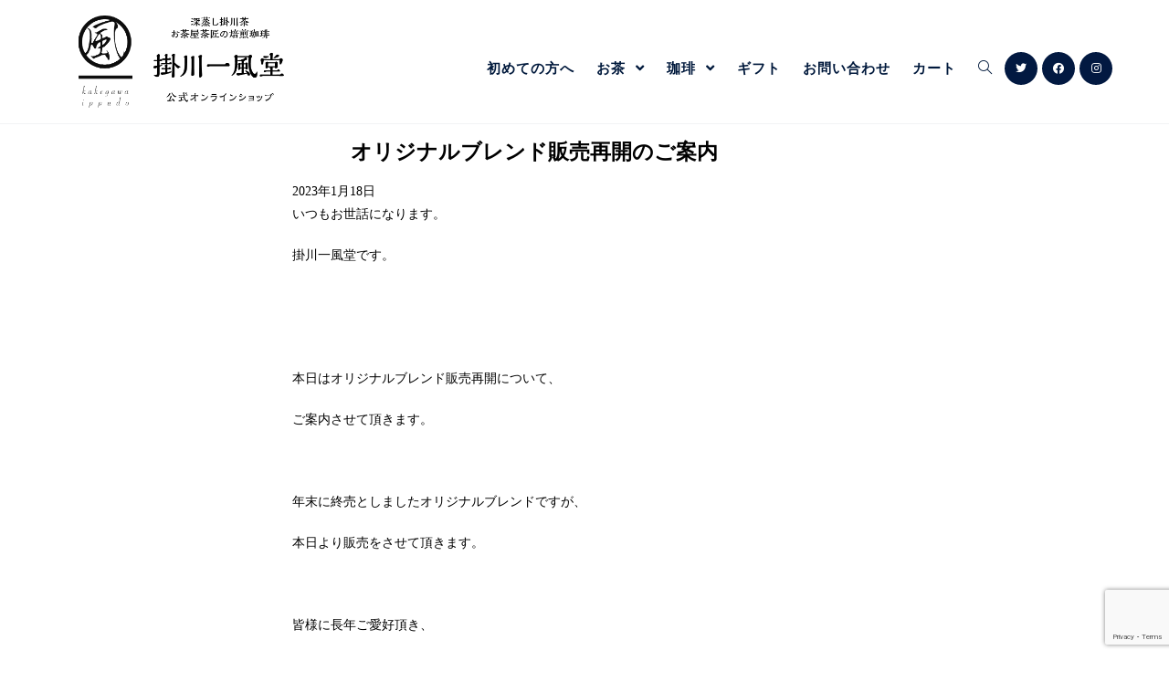

--- FILE ---
content_type: text/html; charset=UTF-8
request_url: https://ippuudou.com/?p=4080
body_size: 19784
content:
<!DOCTYPE html>
<html class="html" lang="ja"
	prefix="og: https://ogp.me/ns#" >
<head>
	<meta charset="UTF-8">
	<link rel="profile" href="https://gmpg.org/xfn/11">

	<title>オリジナルブレンド販売再開のご案内 | 株式会社掛川一風堂</title>

		<!-- All in One SEO 4.0.18 -->
		<meta name="robots" content="max-snippet:-1, max-image-preview:large, max-video-preview:-1"/>
		<link rel="canonical" href="https://ippuudou.com/?p=4080" />
		<meta property="og:site_name" content="株式会社掛川一風堂 | お茶と珈琲の香りを一陣の風にのせて掛川から日本中へ" />
		<meta property="og:type" content="article" />
		<meta property="og:title" content="オリジナルブレンド販売再開のご案内 | 株式会社掛川一風堂" />
		<meta property="og:url" content="https://ippuudou.com/?p=4080" />
		<meta property="og:image" content="https://ippuudou.com/wp-content/uploads/2020/09/cropped-3a94a5a8b6ea6c8f155a538916f53db3.png" />
		<meta property="og:image:secure_url" content="https://ippuudou.com/wp-content/uploads/2020/09/cropped-3a94a5a8b6ea6c8f155a538916f53db3.png" />
		<meta property="article:published_time" content="2023-01-18T06:33:21Z" />
		<meta property="article:modified_time" content="2023-01-18T06:33:21Z" />
		<meta property="twitter:card" content="summary" />
		<meta property="twitter:domain" content="ippuudou.com" />
		<meta property="twitter:title" content="オリジナルブレンド販売再開のご案内 | 株式会社掛川一風堂" />
		<meta property="twitter:image" content="https://ippuudou.com/wp-content/uploads/2020/09/cropped-3a94a5a8b6ea6c8f155a538916f53db3.png" />
		<script type="application/ld+json" class="aioseo-schema">
			{"@context":"https:\/\/schema.org","@graph":[{"@type":"WebSite","@id":"https:\/\/ippuudou.com\/#website","url":"https:\/\/ippuudou.com\/","name":"\u682a\u5f0f\u4f1a\u793e\u639b\u5ddd\u4e00\u98a8\u5802","description":"\u304a\u8336\u3068\u73c8\u7432\u306e\u9999\u308a\u3092\u4e00\u9663\u306e\u98a8\u306b\u306e\u305b\u3066\u639b\u5ddd\u304b\u3089\u65e5\u672c\u4e2d\u3078","publisher":{"@id":"https:\/\/ippuudou.com\/#organization"}},{"@type":"Organization","@id":"https:\/\/ippuudou.com\/#organization","name":"\u6709\u9650\u4f1a\u793e\u639b\u5ddd\u4e00\u98a8\u5802","url":"https:\/\/ippuudou.com\/","logo":{"@type":"ImageObject","@id":"https:\/\/ippuudou.com\/#organizationLogo","url":"https:\/\/ippuudou.com\/wp-content\/uploads\/2020\/09\/cropped-3a94a5a8b6ea6c8f155a538916f53db3.png","width":"1018","height":"509"},"image":{"@id":"https:\/\/ippuudou.com\/#organizationLogo"}},{"@type":"BreadcrumbList","@id":"https:\/\/ippuudou.com\/?p=4080#breadcrumblist","itemListElement":[{"@type":"ListItem","@id":"https:\/\/ippuudou.com\/#listItem","position":"1","item":{"@id":"https:\/\/ippuudou.com\/#item","name":"\u30db\u30fc\u30e0","description":"\u304a\u8336\u3068\u73c8\u7432\u306e\u9999\u308a\u3092\u4e00\u9663\u306e\u98a8\u306b\u306e\u305b\u3066\u639b\u5ddd\u304b\u3089\u65e5\u672c\u4e2d\u3078","url":"https:\/\/ippuudou.com\/"},"nextItem":"https:\/\/ippuudou.com\/?p=4080#listItem"},{"@type":"ListItem","@id":"https:\/\/ippuudou.com\/?p=4080#listItem","position":"2","item":{"@id":"https:\/\/ippuudou.com\/?p=4080#item","name":"\u30aa\u30ea\u30b8\u30ca\u30eb\u30d6\u30ec\u30f3\u30c9\u8ca9\u58f2\u518d\u958b\u306e\u3054\u6848\u5185","url":"https:\/\/ippuudou.com\/?p=4080"},"previousItem":"https:\/\/ippuudou.com\/#listItem"}]},{"@type":"Person","@id":"https:\/\/ippuudou.com\/?author=1#author","url":"https:\/\/ippuudou.com\/?author=1","name":"\u682a\u5f0f\u4f1a\u793e\u639b\u5ddd\u4e00\u98a8\u5802"},{"@type":"WebPage","@id":"https:\/\/ippuudou.com\/?p=4080#webpage","url":"https:\/\/ippuudou.com\/?p=4080","name":"\u30aa\u30ea\u30b8\u30ca\u30eb\u30d6\u30ec\u30f3\u30c9\u8ca9\u58f2\u518d\u958b\u306e\u3054\u6848\u5185 | \u682a\u5f0f\u4f1a\u793e\u639b\u5ddd\u4e00\u98a8\u5802","inLanguage":"ja","isPartOf":{"@id":"https:\/\/ippuudou.com\/#website"},"breadcrumb":{"@id":"https:\/\/ippuudou.com\/?p=4080#breadcrumblist"},"author":"https:\/\/ippuudou.com\/?p=4080#author","creator":"https:\/\/ippuudou.com\/?p=4080#author","datePublished":"2023-01-18T06:33:21+09:00","dateModified":"2023-01-18T06:33:21+09:00"},{"@type":"Article","@id":"https:\/\/ippuudou.com\/?p=4080#article","name":"\u30aa\u30ea\u30b8\u30ca\u30eb\u30d6\u30ec\u30f3\u30c9\u8ca9\u58f2\u518d\u958b\u306e\u3054\u6848\u5185 | \u682a\u5f0f\u4f1a\u793e\u639b\u5ddd\u4e00\u98a8\u5802","headline":"\u30aa\u30ea\u30b8\u30ca\u30eb\u30d6\u30ec\u30f3\u30c9\u8ca9\u58f2\u518d\u958b\u306e\u3054\u6848\u5185","author":{"@id":"https:\/\/ippuudou.com\/?author=1#author"},"publisher":{"@id":"https:\/\/ippuudou.com\/#organization"},"datePublished":"2023-01-18T06:33:21+09:00","dateModified":"2023-01-18T06:33:21+09:00","articleSection":"\u304a\u77e5\u3089\u305b","mainEntityOfPage":{"@id":"https:\/\/ippuudou.com\/?p=4080#webpage"},"isPartOf":{"@id":"https:\/\/ippuudou.com\/?p=4080#webpage"},"image":{"@type":"ImageObject","@id":"https:\/\/ippuudou.com\/#articleImage","url":"https:\/\/ippuudou.com\/wp-content\/uploads\/2020\/09\/cropped-3a94a5a8b6ea6c8f155a538916f53db3.png","width":"1018","height":"509"}}]}
		</script>
		<script type="text/javascript" >
			window.ga=window.ga||function(){(ga.q=ga.q||[]).push(arguments)};ga.l=+new Date;
			ga('create', "UA-36431254-1", 'auto');
			ga('send', 'pageview');
		</script>
		<script async src="https://www.google-analytics.com/analytics.js"></script>
		<!-- All in One SEO -->

<meta name="viewport" content="width=device-width, initial-scale=1"><link rel='dns-prefetch' href='//www.google.com' />
<link rel="alternate" type="application/rss+xml" title="株式会社掛川一風堂 &raquo; フィード" href="https://ippuudou.com/?feed=rss2" />
<link rel="alternate" title="oEmbed (JSON)" type="application/json+oembed" href="https://ippuudou.com/index.php?rest_route=%2Foembed%2F1.0%2Fembed&#038;url=https%3A%2F%2Fippuudou.com%2F%3Fp%3D4080" />
<link rel="alternate" title="oEmbed (XML)" type="text/xml+oembed" href="https://ippuudou.com/index.php?rest_route=%2Foembed%2F1.0%2Fembed&#038;url=https%3A%2F%2Fippuudou.com%2F%3Fp%3D4080&#038;format=xml" />
<style id='wp-img-auto-sizes-contain-inline-css' type='text/css'>
img:is([sizes=auto i],[sizes^="auto," i]){contain-intrinsic-size:3000px 1500px}
/*# sourceURL=wp-img-auto-sizes-contain-inline-css */
</style>
<style id='wp-emoji-styles-inline-css' type='text/css'>

	img.wp-smiley, img.emoji {
		display: inline !important;
		border: none !important;
		box-shadow: none !important;
		height: 1em !important;
		width: 1em !important;
		margin: 0 0.07em !important;
		vertical-align: -0.1em !important;
		background: none !important;
		padding: 0 !important;
	}
/*# sourceURL=wp-emoji-styles-inline-css */
</style>
<style id='wp-block-library-inline-css' type='text/css'>
:root{--wp-block-synced-color:#7a00df;--wp-block-synced-color--rgb:122,0,223;--wp-bound-block-color:var(--wp-block-synced-color);--wp-editor-canvas-background:#ddd;--wp-admin-theme-color:#007cba;--wp-admin-theme-color--rgb:0,124,186;--wp-admin-theme-color-darker-10:#006ba1;--wp-admin-theme-color-darker-10--rgb:0,107,160.5;--wp-admin-theme-color-darker-20:#005a87;--wp-admin-theme-color-darker-20--rgb:0,90,135;--wp-admin-border-width-focus:2px}@media (min-resolution:192dpi){:root{--wp-admin-border-width-focus:1.5px}}.wp-element-button{cursor:pointer}:root .has-very-light-gray-background-color{background-color:#eee}:root .has-very-dark-gray-background-color{background-color:#313131}:root .has-very-light-gray-color{color:#eee}:root .has-very-dark-gray-color{color:#313131}:root .has-vivid-green-cyan-to-vivid-cyan-blue-gradient-background{background:linear-gradient(135deg,#00d084,#0693e3)}:root .has-purple-crush-gradient-background{background:linear-gradient(135deg,#34e2e4,#4721fb 50%,#ab1dfe)}:root .has-hazy-dawn-gradient-background{background:linear-gradient(135deg,#faaca8,#dad0ec)}:root .has-subdued-olive-gradient-background{background:linear-gradient(135deg,#fafae1,#67a671)}:root .has-atomic-cream-gradient-background{background:linear-gradient(135deg,#fdd79a,#004a59)}:root .has-nightshade-gradient-background{background:linear-gradient(135deg,#330968,#31cdcf)}:root .has-midnight-gradient-background{background:linear-gradient(135deg,#020381,#2874fc)}:root{--wp--preset--font-size--normal:16px;--wp--preset--font-size--huge:42px}.has-regular-font-size{font-size:1em}.has-larger-font-size{font-size:2.625em}.has-normal-font-size{font-size:var(--wp--preset--font-size--normal)}.has-huge-font-size{font-size:var(--wp--preset--font-size--huge)}.has-text-align-center{text-align:center}.has-text-align-left{text-align:left}.has-text-align-right{text-align:right}.has-fit-text{white-space:nowrap!important}#end-resizable-editor-section{display:none}.aligncenter{clear:both}.items-justified-left{justify-content:flex-start}.items-justified-center{justify-content:center}.items-justified-right{justify-content:flex-end}.items-justified-space-between{justify-content:space-between}.screen-reader-text{border:0;clip-path:inset(50%);height:1px;margin:-1px;overflow:hidden;padding:0;position:absolute;width:1px;word-wrap:normal!important}.screen-reader-text:focus{background-color:#ddd;clip-path:none;color:#444;display:block;font-size:1em;height:auto;left:5px;line-height:normal;padding:15px 23px 14px;text-decoration:none;top:5px;width:auto;z-index:100000}html :where(.has-border-color){border-style:solid}html :where([style*=border-top-color]){border-top-style:solid}html :where([style*=border-right-color]){border-right-style:solid}html :where([style*=border-bottom-color]){border-bottom-style:solid}html :where([style*=border-left-color]){border-left-style:solid}html :where([style*=border-width]){border-style:solid}html :where([style*=border-top-width]){border-top-style:solid}html :where([style*=border-right-width]){border-right-style:solid}html :where([style*=border-bottom-width]){border-bottom-style:solid}html :where([style*=border-left-width]){border-left-style:solid}html :where(img[class*=wp-image-]){height:auto;max-width:100%}:where(figure){margin:0 0 1em}html :where(.is-position-sticky){--wp-admin--admin-bar--position-offset:var(--wp-admin--admin-bar--height,0px)}@media screen and (max-width:600px){html :where(.is-position-sticky){--wp-admin--admin-bar--position-offset:0px}}

/*# sourceURL=wp-block-library-inline-css */
</style><style id='global-styles-inline-css' type='text/css'>
:root{--wp--preset--aspect-ratio--square: 1;--wp--preset--aspect-ratio--4-3: 4/3;--wp--preset--aspect-ratio--3-4: 3/4;--wp--preset--aspect-ratio--3-2: 3/2;--wp--preset--aspect-ratio--2-3: 2/3;--wp--preset--aspect-ratio--16-9: 16/9;--wp--preset--aspect-ratio--9-16: 9/16;--wp--preset--color--black: #000000;--wp--preset--color--cyan-bluish-gray: #abb8c3;--wp--preset--color--white: #ffffff;--wp--preset--color--pale-pink: #f78da7;--wp--preset--color--vivid-red: #cf2e2e;--wp--preset--color--luminous-vivid-orange: #ff6900;--wp--preset--color--luminous-vivid-amber: #fcb900;--wp--preset--color--light-green-cyan: #7bdcb5;--wp--preset--color--vivid-green-cyan: #00d084;--wp--preset--color--pale-cyan-blue: #8ed1fc;--wp--preset--color--vivid-cyan-blue: #0693e3;--wp--preset--color--vivid-purple: #9b51e0;--wp--preset--gradient--vivid-cyan-blue-to-vivid-purple: linear-gradient(135deg,rgb(6,147,227) 0%,rgb(155,81,224) 100%);--wp--preset--gradient--light-green-cyan-to-vivid-green-cyan: linear-gradient(135deg,rgb(122,220,180) 0%,rgb(0,208,130) 100%);--wp--preset--gradient--luminous-vivid-amber-to-luminous-vivid-orange: linear-gradient(135deg,rgb(252,185,0) 0%,rgb(255,105,0) 100%);--wp--preset--gradient--luminous-vivid-orange-to-vivid-red: linear-gradient(135deg,rgb(255,105,0) 0%,rgb(207,46,46) 100%);--wp--preset--gradient--very-light-gray-to-cyan-bluish-gray: linear-gradient(135deg,rgb(238,238,238) 0%,rgb(169,184,195) 100%);--wp--preset--gradient--cool-to-warm-spectrum: linear-gradient(135deg,rgb(74,234,220) 0%,rgb(151,120,209) 20%,rgb(207,42,186) 40%,rgb(238,44,130) 60%,rgb(251,105,98) 80%,rgb(254,248,76) 100%);--wp--preset--gradient--blush-light-purple: linear-gradient(135deg,rgb(255,206,236) 0%,rgb(152,150,240) 100%);--wp--preset--gradient--blush-bordeaux: linear-gradient(135deg,rgb(254,205,165) 0%,rgb(254,45,45) 50%,rgb(107,0,62) 100%);--wp--preset--gradient--luminous-dusk: linear-gradient(135deg,rgb(255,203,112) 0%,rgb(199,81,192) 50%,rgb(65,88,208) 100%);--wp--preset--gradient--pale-ocean: linear-gradient(135deg,rgb(255,245,203) 0%,rgb(182,227,212) 50%,rgb(51,167,181) 100%);--wp--preset--gradient--electric-grass: linear-gradient(135deg,rgb(202,248,128) 0%,rgb(113,206,126) 100%);--wp--preset--gradient--midnight: linear-gradient(135deg,rgb(2,3,129) 0%,rgb(40,116,252) 100%);--wp--preset--font-size--small: 13px;--wp--preset--font-size--medium: 20px;--wp--preset--font-size--large: 36px;--wp--preset--font-size--x-large: 42px;--wp--preset--spacing--20: 0.44rem;--wp--preset--spacing--30: 0.67rem;--wp--preset--spacing--40: 1rem;--wp--preset--spacing--50: 1.5rem;--wp--preset--spacing--60: 2.25rem;--wp--preset--spacing--70: 3.38rem;--wp--preset--spacing--80: 5.06rem;--wp--preset--shadow--natural: 6px 6px 9px rgba(0, 0, 0, 0.2);--wp--preset--shadow--deep: 12px 12px 50px rgba(0, 0, 0, 0.4);--wp--preset--shadow--sharp: 6px 6px 0px rgba(0, 0, 0, 0.2);--wp--preset--shadow--outlined: 6px 6px 0px -3px rgb(255, 255, 255), 6px 6px rgb(0, 0, 0);--wp--preset--shadow--crisp: 6px 6px 0px rgb(0, 0, 0);}:where(.is-layout-flex){gap: 0.5em;}:where(.is-layout-grid){gap: 0.5em;}body .is-layout-flex{display: flex;}.is-layout-flex{flex-wrap: wrap;align-items: center;}.is-layout-flex > :is(*, div){margin: 0;}body .is-layout-grid{display: grid;}.is-layout-grid > :is(*, div){margin: 0;}:where(.wp-block-columns.is-layout-flex){gap: 2em;}:where(.wp-block-columns.is-layout-grid){gap: 2em;}:where(.wp-block-post-template.is-layout-flex){gap: 1.25em;}:where(.wp-block-post-template.is-layout-grid){gap: 1.25em;}.has-black-color{color: var(--wp--preset--color--black) !important;}.has-cyan-bluish-gray-color{color: var(--wp--preset--color--cyan-bluish-gray) !important;}.has-white-color{color: var(--wp--preset--color--white) !important;}.has-pale-pink-color{color: var(--wp--preset--color--pale-pink) !important;}.has-vivid-red-color{color: var(--wp--preset--color--vivid-red) !important;}.has-luminous-vivid-orange-color{color: var(--wp--preset--color--luminous-vivid-orange) !important;}.has-luminous-vivid-amber-color{color: var(--wp--preset--color--luminous-vivid-amber) !important;}.has-light-green-cyan-color{color: var(--wp--preset--color--light-green-cyan) !important;}.has-vivid-green-cyan-color{color: var(--wp--preset--color--vivid-green-cyan) !important;}.has-pale-cyan-blue-color{color: var(--wp--preset--color--pale-cyan-blue) !important;}.has-vivid-cyan-blue-color{color: var(--wp--preset--color--vivid-cyan-blue) !important;}.has-vivid-purple-color{color: var(--wp--preset--color--vivid-purple) !important;}.has-black-background-color{background-color: var(--wp--preset--color--black) !important;}.has-cyan-bluish-gray-background-color{background-color: var(--wp--preset--color--cyan-bluish-gray) !important;}.has-white-background-color{background-color: var(--wp--preset--color--white) !important;}.has-pale-pink-background-color{background-color: var(--wp--preset--color--pale-pink) !important;}.has-vivid-red-background-color{background-color: var(--wp--preset--color--vivid-red) !important;}.has-luminous-vivid-orange-background-color{background-color: var(--wp--preset--color--luminous-vivid-orange) !important;}.has-luminous-vivid-amber-background-color{background-color: var(--wp--preset--color--luminous-vivid-amber) !important;}.has-light-green-cyan-background-color{background-color: var(--wp--preset--color--light-green-cyan) !important;}.has-vivid-green-cyan-background-color{background-color: var(--wp--preset--color--vivid-green-cyan) !important;}.has-pale-cyan-blue-background-color{background-color: var(--wp--preset--color--pale-cyan-blue) !important;}.has-vivid-cyan-blue-background-color{background-color: var(--wp--preset--color--vivid-cyan-blue) !important;}.has-vivid-purple-background-color{background-color: var(--wp--preset--color--vivid-purple) !important;}.has-black-border-color{border-color: var(--wp--preset--color--black) !important;}.has-cyan-bluish-gray-border-color{border-color: var(--wp--preset--color--cyan-bluish-gray) !important;}.has-white-border-color{border-color: var(--wp--preset--color--white) !important;}.has-pale-pink-border-color{border-color: var(--wp--preset--color--pale-pink) !important;}.has-vivid-red-border-color{border-color: var(--wp--preset--color--vivid-red) !important;}.has-luminous-vivid-orange-border-color{border-color: var(--wp--preset--color--luminous-vivid-orange) !important;}.has-luminous-vivid-amber-border-color{border-color: var(--wp--preset--color--luminous-vivid-amber) !important;}.has-light-green-cyan-border-color{border-color: var(--wp--preset--color--light-green-cyan) !important;}.has-vivid-green-cyan-border-color{border-color: var(--wp--preset--color--vivid-green-cyan) !important;}.has-pale-cyan-blue-border-color{border-color: var(--wp--preset--color--pale-cyan-blue) !important;}.has-vivid-cyan-blue-border-color{border-color: var(--wp--preset--color--vivid-cyan-blue) !important;}.has-vivid-purple-border-color{border-color: var(--wp--preset--color--vivid-purple) !important;}.has-vivid-cyan-blue-to-vivid-purple-gradient-background{background: var(--wp--preset--gradient--vivid-cyan-blue-to-vivid-purple) !important;}.has-light-green-cyan-to-vivid-green-cyan-gradient-background{background: var(--wp--preset--gradient--light-green-cyan-to-vivid-green-cyan) !important;}.has-luminous-vivid-amber-to-luminous-vivid-orange-gradient-background{background: var(--wp--preset--gradient--luminous-vivid-amber-to-luminous-vivid-orange) !important;}.has-luminous-vivid-orange-to-vivid-red-gradient-background{background: var(--wp--preset--gradient--luminous-vivid-orange-to-vivid-red) !important;}.has-very-light-gray-to-cyan-bluish-gray-gradient-background{background: var(--wp--preset--gradient--very-light-gray-to-cyan-bluish-gray) !important;}.has-cool-to-warm-spectrum-gradient-background{background: var(--wp--preset--gradient--cool-to-warm-spectrum) !important;}.has-blush-light-purple-gradient-background{background: var(--wp--preset--gradient--blush-light-purple) !important;}.has-blush-bordeaux-gradient-background{background: var(--wp--preset--gradient--blush-bordeaux) !important;}.has-luminous-dusk-gradient-background{background: var(--wp--preset--gradient--luminous-dusk) !important;}.has-pale-ocean-gradient-background{background: var(--wp--preset--gradient--pale-ocean) !important;}.has-electric-grass-gradient-background{background: var(--wp--preset--gradient--electric-grass) !important;}.has-midnight-gradient-background{background: var(--wp--preset--gradient--midnight) !important;}.has-small-font-size{font-size: var(--wp--preset--font-size--small) !important;}.has-medium-font-size{font-size: var(--wp--preset--font-size--medium) !important;}.has-large-font-size{font-size: var(--wp--preset--font-size--large) !important;}.has-x-large-font-size{font-size: var(--wp--preset--font-size--x-large) !important;}
/*# sourceURL=global-styles-inline-css */
</style>

<style id='classic-theme-styles-inline-css' type='text/css'>
/*! This file is auto-generated */
.wp-block-button__link{color:#fff;background-color:#32373c;border-radius:9999px;box-shadow:none;text-decoration:none;padding:calc(.667em + 2px) calc(1.333em + 2px);font-size:1.125em}.wp-block-file__button{background:#32373c;color:#fff;text-decoration:none}
/*# sourceURL=/wp-includes/css/classic-themes.min.css */
</style>
<link rel='stylesheet' id='contact-form-7-css' href='https://ippuudou.com/wp-content/plugins/contact-form-7/includes/css/styles.css?ver=5.3.2' type='text/css' media='all' />
<link rel='stylesheet' id='whats-new-style-css' href='https://ippuudou.com/wp-content/plugins/whats-new-genarator/whats-new.css?ver=2.0.2' type='text/css' media='all' />
<link rel='stylesheet' id='parent-css-css' href='https://ippuudou.com/wp-content/themes/oceanwp/style.css?ver=6.9' type='text/css' media='all' />
<link rel='stylesheet' id='child-css-css' href='https://ippuudou.com/wp-content/themes/oceanwp-child/style.css?ver=6.9' type='text/css' media='all' />
<link rel='stylesheet' id='font-awesome-css' href='https://ippuudou.com/wp-content/themes/oceanwp/assets/fonts/fontawesome/css/all.min.css?ver=5.15.1' type='text/css' media='all' />
<link rel='stylesheet' id='simple-line-icons-css' href='https://ippuudou.com/wp-content/themes/oceanwp/assets/css/third/simple-line-icons.min.css?ver=2.4.0' type='text/css' media='all' />
<link rel='stylesheet' id='magnific-popup-css' href='https://ippuudou.com/wp-content/themes/oceanwp/assets/css/third/magnific-popup.min.css?ver=1.0.0' type='text/css' media='all' />
<link rel='stylesheet' id='slick-css' href='https://ippuudou.com/wp-content/themes/oceanwp/assets/css/third/slick.min.css?ver=1.6.0' type='text/css' media='all' />
<link rel='stylesheet' id='oceanwp-style-css' href='https://ippuudou.com/wp-content/themes/oceanwp/assets/css/style.min.css?ver=1.0.0' type='text/css' media='all' />
<link rel='stylesheet' id='oceanwp-hamburgers-css' href='https://ippuudou.com/wp-content/themes/oceanwp/assets/css/third/hamburgers/hamburgers.min.css?ver=1.0.0' type='text/css' media='all' />
<link rel='stylesheet' id='oceanwp-collapse-css' href='https://ippuudou.com/wp-content/themes/oceanwp/assets/css/third/hamburgers/types/collapse.css?ver=1.0.0' type='text/css' media='all' />
<link rel='stylesheet' id='usces_default_css-css' href='https://ippuudou.com/wp-content/plugins/usc-e-shop/css/usces_default.css?ver=2.1.1.2101191' type='text/css' media='all' />
<link rel='stylesheet' id='usces_cart_css-css' href='https://ippuudou.com/wp-content/plugins/usc-e-shop/css/usces_cart.css?ver=2.1.1.2101191' type='text/css' media='all' />
<link rel='stylesheet' id='theme_cart_css-css' href='https://ippuudou.com/wp-content/themes/oceanwp-child/usces_cart.css?ver=2.1.1.2101191' type='text/css' media='all' />
<link rel='stylesheet' id='oe-widgets-style-css' href='https://ippuudou.com/wp-content/plugins/ocean-extra/assets/css/widgets.css?ver=6.9' type='text/css' media='all' />
<script type="text/javascript" src="https://ippuudou.com/wp-includes/js/jquery/jquery.min.js?ver=3.7.1" id="jquery-core-js"></script>
<script type="text/javascript" src="https://ippuudou.com/wp-includes/js/jquery/jquery-migrate.min.js?ver=3.4.1" id="jquery-migrate-js"></script>
<link rel="https://api.w.org/" href="https://ippuudou.com/index.php?rest_route=/" /><link rel="alternate" title="JSON" type="application/json" href="https://ippuudou.com/index.php?rest_route=/wp/v2/posts/4080" /><link rel="EditURI" type="application/rsd+xml" title="RSD" href="https://ippuudou.com/xmlrpc.php?rsd" />
<meta name="generator" content="WordPress 6.9" />
<link rel='shortlink' href='https://ippuudou.com/?p=4080' />
<link rel="icon" href="https://ippuudou.com/wp-content/uploads/2020/09/cropped-4e076e2f182bd438422c41448805548c-32x32.png" sizes="32x32" />
<link rel="icon" href="https://ippuudou.com/wp-content/uploads/2020/09/cropped-4e076e2f182bd438422c41448805548c-192x192.png" sizes="192x192" />
<link rel="apple-touch-icon" href="https://ippuudou.com/wp-content/uploads/2020/09/cropped-4e076e2f182bd438422c41448805548c-180x180.png" />
<meta name="msapplication-TileImage" content="https://ippuudou.com/wp-content/uploads/2020/09/cropped-4e076e2f182bd438422c41448805548c-270x270.png" />
		<style type="text/css" id="wp-custom-css">
			tr.haisouhou{display:none}a,a:focus{outline:none}button,input,input:focus{outline:none}input::-moz-focus-inner,button::-moz-focus-inner{border:none}table tr th:first-child,table tr td:first-child{padding-left:10px}input[type="image"]{width:120px}span.business_days_exp_box.businessday{margin-left:3px}.widget-title{line-height:1!important}li#welcart_calendar-2{list-style:none}#memberinfo .customer_form input#address1,#memberinfo .customer_form input#address2,#memberinfo .customer_form input#address3{width:250px;margin-right:5px}#memberinfo .customer_form input{margin:0 5px}select#member_pref{margin-left:5px}#newmember .customer_form input{width:120px;margin:0 5px}table#point_table{display:none}#newmember th{width:106px}/* Hero Title */.elementor-element.hero-title .elementor-widget-container{display:inline-block}/* Footer Callout */.store-callout .icon-box-icon,.store-callout .icon-box-heading{display:table-cell;vertical-align:middle}.store-callout .icon-box-icon{height:1em;width:1em;line-height:1em}.store-callout .icon-box-icon i{color:#5b4f4f;font-size:34px;margin-right:15px}.store-callout .icon-box-heading{font-size:15px;font-weight:400;margin:0;color:#ffffff;letter-spacing:1px;text-transform:capitalize}/* ヘッダーSNSアイコン */.oceanwp-social-menu .dark ul li a{background-color:#021941}/* ヘッダーメニューSNS位置 */.oceanwp-social-menu.clr.social-with-style{margin-top:25px}div#site-navigation-wrap{margin-top:25px}/* ヘッダーSNSホバー */.oceanwp-social-menu .dark ul li a:hover{cursor:pointer;transform:scale(1.2)}/* スライダ上文字 */.caption{font-size:25px;line-height:2.5;text-align:left}.metaslider.ms-theme-highway .flexslider ul.slides .caption-wrap,.metaslider.ms-theme-highway .rslides .caption-wrap,.metaslider.ms-theme-highway div.nivoSlider .nivo-caption{max-height:300px !important;max-width:600px !important;width:60% !important;background:rgba(255,255,255,5) !important}/* スライダ上記号 */.metaslider.ms-theme-highway .flexslider ol.flex-control-nav:not(.flex-control-thumbs) li a,.metaslider.ms-theme-highway ul.rslides_tabs li a,.metaslider.ms-theme-highway div.slider-wrapper .nivo-controlNav:not(.nivo-thumbs-enabled) a,.metaslider.ms-theme-highway .coin-slider .cs-buttons a{border-radius:10px !important;color:#fff !important;display:-webkit-box !important;display:-ms-flexbox !important;font-size:10px !important;height:10px !important;margin:0 5px !important;padding:05px !important;-webkit-transition:background .2s ease-in-out !important;width:5px !important;border:0 !important}/* スライダ上記号 */figcaption.wp-caption-text{display:none}/* 題記横オレンジ */.widget-title{border-color:#fa6400 !important}.widget_title{display:block;line-height:1;font-size:18px;font-weight:900;color:#333;border-width:0 0 0 3px;border-style:solid;border-color:#fa6400;letter-spacing:1px;padding-left:15px;margin:0 0 20px;text-transform:capitalize}/* ●消 */li#welcart_search-2{list-style:none}li#welcart_category-2{list-style:none}/* 。消 */ul.children{list-style:none}/* サイドバー要素のマージン */ul.ucart_widget_body{list-style:disc;margin:0 20px 0 20px}ul.ucart_widget_body{list-style:disc;margin:0 20px 0 20px}/* Footer Borders */#footer-widgets .contact-info-widget i,#footer-widgets .oceanwp-recent-posts li,#footer-widgets .social-widget li a,#footer-widgets .woocommerce ul.product_list_widget li{border-color:rgba(255,255,255,0.2)}/* Footer Products */#footer-widgets .price del,#footer-widgets del .amount{color:#ddd}/* Footer Tags */#footer-widgets .tagcloud a{background-color:rgba(255,255,255,0.1);border-color:rgba(255,255,255,0.1)}/* フッターホバー */#footer-widgets .tagcloud a:hover{background-color:rgba(255,255,255,0.2);color:#fff;border-color:rgba(255,255,255,0.2)}/* お問い合わせ必須 */span.red{background-color:red;font-size:12px;color:white;padding:2px;border-radius:3px}/*お問い合わせ*/label{font-size:16px}input.wpcf7-form-control.wpcf7-submit.sub-btn{width:250px;border-radius:100px;font-size:14px}.center{text-align:center}input#searchsubmit{width:100px;height:30px;padding:5px;margin:10px 0}/*商品写真*/img.attachment-medium.size-medium.wp-post-image{height:200px;object-fit:contain}a{font-size:16px}/*お知らせの周りの余白*/.blog-entry-inner.clr{margin:5px}.oceanwp-info-wrap{color:#fff}li#welcart_search-2{margin-bottom:50px}li#welcart_category-2{margin-bottom:50px}.sidebar-box{margin-bottom:50px}.storymeta{display:none}/*お知らせ*/img.attachment-post-thumbnail.size-post-thumbnail.wp-post-image{width:300px;object-fit:contain;margin:20px 0}h1.pagetitle{margin:10px 30%}.catbox{margin:0 30%}.search-entry-inner.clr{margin:0 10%}.blog-entry.post .thumbnail .overlay{/*商品写真ホバー*/background-color:rgba(255,255,255,0.4)}/*フロントページサイドバータイトル*/.sidebar-box .widget-title{font-size:18px !important;font-weight:900 !important}/* ヘッダーSNSホバー */#mobile-dropdown .oceanwp-social-menu li a{display:block;padding:9px 9px;color:#fff}span.fab.fa-facebook{color:#FFF}span.fab.fa-twitter{color:#FFF}span.fab.fa-instagram{color:#FFF}img.attachment-300x300.size-300x300{object-fit:contain;max-height:500px;vertical-align:middle}#itempage table.item_option th{border-right-width:1px;border-bottom-width:1px;border-right-style:solid;border-bottom-style:solid;border-right-color:#CCCCCC;border-bottom-color:#CCCCCC;text-align:left;background-color:#fff;padding-right:10px;padding-left:10px}form input[type="text"],form input[type="password"],form input[type="email"],form input[type="url"],form input[type="date"],form input[type="month"],form input[type="time"],form input[type="datetime"],form input[type="datetime-local"],form input[type="week"],form input[type="number"],form input[type="search"],form input[type="tel"],form input[type="color"],form select,form textarea{color:#333!important}#cart th{color:#FFFFFF;background-color:#00193c;white-space:nowrap;font-weight:normal;font-size:.9em}thead{font-size:15px;font-weight:900}tfoot{font-size:15px;font-weight:900}#customer-info h5{background-color:#00193c}input[type="submit"]{margin-bottom:10px}#customer-info th{font-size:12px;background-color:#fff;color:#333}table tr th:last-child,table tr td:last-child{padding-right:10px}h2.item_name{display:none}#content h1.item_page_title{padding-bottom:10px;padding-top:20px;font-size:1.4em}#itempage .itemimg{width:100%}#itempage .itemsubimg{margin-bottom:10px;margin-top:10px;width:25%}#itempage h2.item_name{margin-bottom:10px;margin-left:0;padding:5px;background-color:#00193c;font-size:16px;color:#FFFFFF;line-height:18px}#itempage .field{margin-left:0}#itempage .field .field_price{font-size:160%}.skuform{margin-bottom:10px}body .theme-button,body input[type="submit"],body button[type="submit"],body button,body .button,body div.wpforms-container-full .wpforms-form input[type=submit],body div.wpforms-container-full .wpforms-form button[type=submit],body div.wpforms-container-full .wpforms-form .wpforms-page-button{border-radius:5px}#itempage h3{color:#FFFFFF;background-color:#011943;padding:5px}.catbox{margin:0 25%}div.usccart_navi li.ucart{background-color:#00193c}#cart .upbutton{margin:0 0 20px 0}#inside-cart .send{text-align:center;width:auto;margin-top:15px;padding-top:15px;border-top-width:1px;border-top-style:solid;border-top-color:#fa6400}input[type="button"],input[type="reset"],input[type="submit"],button[type="submit"],.button,#site-navigation-wrap .dropdown-menu >li.btn >a >span,.thumbnail:hover i,.post-quote-content,.omw-modal .omw-close-modal,body .contact-info-widget.big-icons li:hover i,body div.wpforms-container-full .wpforms-form input[type=submit],body div.wpforms-container-full .wpforms-form button[type=submit],body div.wpforms-container-full .wpforms-form .wpforms-page-button{background-color:#fa6400;border-radius:5px}.box11{padding:1em 1em;margin:0 0 2em 0;color:#333;background:white;border-top:solid 5px #00193C;box-shadow:0 3px 5px rgba(0,0,0,0.1);font-size:15px;line-height:2;font-weight:800}#inside-cart .no_cart{color:#00193c}#delivery-info th{background-color:#fff;color:#333}.catbox .post .entry{border-bottom:0 dashed #CCCCCC}a.thumbnail-link.no-lightbox{margin-top:10px}span.tatemoji{writing-mode:vertical-rl;letter-spacing:3px;line-height:40px}.balloon{position:relative;display:inline-block;background-color:#fff;border-bottom:solid 2px #c9c3bb;padding:16px;min-width:100%;max-width:100%;text-align:center;color:#c9c3bb}.balloon:before,.balloon:after{content:"";position:absolute;top:100%;left:50%;-webkit-transform:translateX(-50%);transform:translateX(-50%)}.balloon:before{border:solid 12px transparent;border-top:solid 12px #c9c3bb}.balloon:after{border:solid 14px transparent;border-top:solid 14px #fff;margin-top:-5px}.balloon2{position:relative;display:inline-block;background-color:#fff;border-bottom:solid 2px #2D2516;padding:16px;min-width:100%;max-width:100%;text-align:center;color:#2D2516;font-weight:900}.balloon2:before,.balloon2:after{content:"";position:absolute;top:100%;left:50%;-webkit-transform:translateX(-50%);transform:translateX(-50%)}.balloon2:before{border:solid 12px transparent;border-top:solid 12px #2D2516}.balloon2:after{border:solid 14px transparent;border-top:solid 14px #fff;margin-top:-5px}.balloon2:hover{opacity:0.3}table.tbl{border:1px solid #CCCCCC}table.tbl td{border:1px solid #CCCCCC}#itempage .exp{margin-bottom:50px}#memberinfo h3{font-size:13px;line-height:26px;font-weight:bold;color:#ffffff;background-color:#00193c;text-indent:10px;padding:0;height:26px;margin-top:20px;margin-right:0;margin-bottom:10px;margin-left:0;border-bottom-width:1px;border-bottom-style:solid;border-bottom-color:#00193c;float:none}#memberinfo .history-area{height:auto}input[type="button"],input[type="reset"],input[type="submit"],button[type="submit"],.button,body div.wpforms-container-full .wpforms-form input[type=submit],body div.wpforms-container-full .wpforms-form button[type=submit],body div.wpforms-container-full .wpforms-form .wpforms-page-button{padding:14px 15px}#cart th,#cart td{border-left-color:#CCCCCC}#cart #point_table{width:100%}input.use_point_button{margin-top:10px}table.customer_form{font-size:11px}#memberpages div.loginbox{margin-top:0;width:100%}ul.ucart_login_body.ucart_widget_body{list-style:none}li#welcart_login-2{list-style:none;margin-bottom:50px}#itempage .itemsubimg{margin-bottom:10px;margin-top:10px;width:100%;text-align:center}img.attachment-135x135.size-135x135{width:20%;margin-top:5px}form input:not([type]){display:none}body11{margin:0;padding:20px}.box11{display:flex;flex-direction:row;justify-content:space-between}.pict11{width:30%;margin-left:3%}.pict11 img{width:100%;height:auto;padding:10px}@media screen and (min-width:768px){.br-sp{display:none}}@media screen and (max-width:1100px){ol.ucart{font-size:10px}#cart .upbutton{padding-right:0}#cart_table{margin:30px 0 0;width:100%}#cart_table tr,#cart_table th,#cart_table td{display:block;width:100%}#cart_table >thead{display:none}#cart_table >tbody >tr:nth-of-type(n + 2){margin:30px 0 0}#cart_table >tbody >tr >td{position:relative;padding:10px 10px 10px 10em}#cart_table >tbody >tr >td::before{position:absolute;top:10px;left:10px}#cart_table >tbody >tr >td.num::before{content:"No."}#cart_table >tbody >tr >td.productname::before{content:"商品名"}#cart_table >tbody >tr >td.unitprice::before{content:"単価"}#cart_table >tbody >tr >td.quantity::before{content:"数量"}#cart_table >tbody >tr >td.subtotal::before{content:"金額（税込）"}#cart_table >tbody >tr >td.stock::before{content:"在庫状態"}#cart_table >tbody >tr >td.action{padding:10px;text-align:center}#cart_table >tfoot >tr >th{text-align:right}.customer_form{margin:30px 0 0;width:100%;border-collapse:collapse;table-layout:fixed}.customer_form th,.customer_form td{padding:10px;border-top:solid 1px #3388dd;border-bottom:solid 1px #3388dd}#cart .num{white-space:nowrap;width:100%;text-align:center;background-color:#00193c;color:#fff;font-weight:900}#cart .thumbnail{white-space:nowrap;width:100%;text-align:center!important}#cart .price,#cart .unitprice{white-space:nowrap;width:100%;text-align:center!important}#cart .quantity{white-space:nowrap;width:100%;text-align:center!important}#cart .subtotal{white-space:nowrap;width:100%;text-align:center!important}#cart .action{white-space:nowrap;width:100%;text-align:center;border-bottom-color:#00193c;border-bottom-width:1px}#cart table{border:0}#cart th,#cart td{border-top-width:0;border-right-width:1px;border-bottom-width:1px;border-left-width:1px;border-top-style:solid;border-right-style:solid;border-bottom-style:solid;border-left-style:solid;border-right-color:#00193c;border-bottom-color:#CCCCCC;border-left-color:#00193c;padding-top:3px;padding-right:5px;padding-bottom:3px;padding-left:5px;text-align:center;white-space:normal;word-break:break-all}#cart input.delButton{padding:10px 20px;font-weight:900;margin:15px}#cart input.quantity{width:60px}}@media screen and (max-width:768px){.store-callout .icon-box-icon{display:none}.store-callout .icon-box-heading{display:block;text-align:center}/* ヘッダーSNSホバー */#mobile-dropdown .oceanwp-social-menu li a{display:block;padding:9px 9px;color:#fff}span.fab.fa-facebook{color:#FFF}span.fab.fa-twitter{color:#FFF}span.fab.fa-instagram{color:#FFF}/* スライダ上文字 */.caption{font-size:12px;line-height:2;text-align:left}.metaslider.ms-theme-highway .flexslider ul.slides .caption-wrap,.metaslider.ms-theme-highway .rslides .caption-wrap,.metaslider.ms-theme-highway div.nivoSlider .nivo-caption{max-height:120px !important;max-width:500px !important;width:50% !important}/* スライダ上記号 */.metaslider.ms-theme-highway .flexslider ol.flex-control-nav:not(.flex-control-thumbs) li a,.metaslider.ms-theme-highway ul.rslides_tabs li a,.metaslider.ms-theme-highway div.slider-wrapper .nivo-controlNav:not(.nivo-thumbs-enabled) a,.metaslider.ms-theme-highway .coin-slider .cs-buttons a{border-radius:10px !important;color:#fff !important;display:-webkit-box !important;display:-ms-flexbox !important;font-size:2px !important;height:2px !important;margin:2px !important;padding:2px !important;-webkit-transition:background .2s ease-in-out !important;width:2px !important}/* スライダ文字位置 */.ms-is-small.metaslider.ms-theme-highway .flexslider ul.slides .caption-wrap,.ms-is-small.metaslider.ms-theme-highway .rslides .caption-wrap,.ms-is-small.metaslider.ms-theme-highway div.nivoSlider .nivo-caption{left:25%!important;top:40%!important;-webkit-transform:translate(-50%,-30%)!important;transform:translate(-50%,-30%)!important}/* スライダ記号位置 */.ms-is-small.metaslider.ms-theme-highway .flexslider ol.flex-control-nav:not(.flex-control-thumbs),.ms-is-small.metaslider.ms-theme-highway ul.rslides_tabs,.ms-is-small.metaslider.ms-theme-highway div.slider-wrapper .nivo-controlNav:not(.nivo-thumbs-enabled){bottom:10px!important}h2{font-size:16px!important}.elementor-396 .elementor-element.elementor-element-145c1ce .elementor-image img{border-radius:60px 0 60px 0!important;width:70%!important}.elementor-396 .elementor-element.elementor-element-d8e5165 .elementor-image img{border-radius:60px 0 60px 0!important;width:70%!important}.elementor-396 .elementor-element.elementor-element-3bf6d31 .elementor-image img{border-radius:60px 0 60px 0!important;width:70%!important}.elementor-396 .elementor-element.elementor-element-f0e1d74 .elementor-image img{width:80%!important}img.attachment-medium.size-medium.wp-post-image{height:150px;object-fit:contain}h1.pagetitle{margin:0 10%}.catbox{margin:0 10%}h1.pagetitle{font-size:18px}#content h1.item_page_title{font-size:1.3em}.catbox{margin:0 10%}span.elementor-button-text{line-height:1.5}ol.ucart{font-size:10px}#cart .upbutton{padding-right:0}#cart_table{margin:30px 0 0;width:100%}#cart_table tr,#cart_table th,#cart_table td{display:block;width:100%}#cart_table >thead{display:none}#cart_table >tbody >tr:nth-of-type(n + 2){margin:30px 0 0}#cart_table >tbody >tr >td{position:relative;padding:10px 10px 10px 10em}#cart_table >tbody >tr >td::before{position:absolute;top:10px;left:10px}#cart_table >tbody >tr >td.num::before{content:"No."}#cart_table >tbody >tr >td.productname::before{content:"商品名"}#cart_table >tbody >tr >td.unitprice::before{content:"単価"}#cart_table >tbody >tr >td.quantity::before{content:"数量"}#cart_table >tbody >tr >td.subtotal::before{content:"金額（税込）"}#cart_table >tbody >tr >td.stock::before{content:"在庫状態"}#cart_table >tbody >tr >td.action{padding:10px;text-align:center}#cart_table >tfoot >tr >th{text-align:right}.customer_form{margin:30px 0 0;width:100%;border-collapse:collapse;table-layout:fixed}.customer_form th,.customer_form td{padding:10px;border-top:solid 1px #3388dd;border-bottom:solid 1px #3388dd}#cart .num{white-space:nowrap;width:100%;text-align:center;background-color:#00193c;color:#fff;font-weight:900}#cart .thumbnail{white-space:nowrap;width:100%;text-align:center!important}#cart .price,#cart .unitprice{white-space:nowrap;width:100%;text-align:center!important}#cart .quantity{white-space:nowrap;width:100%;text-align:center!important}#cart .subtotal{white-space:nowrap;width:100%;text-align:center!important}#cart .action{white-space:nowrap;width:100%;text-align:center;border-bottom-color:#00193c;border-bottom-width:1px}#cart table{border:0}#cart th,#cart td{border-top-width:0;border-right-width:1px;border-bottom-width:1px;border-left-width:1px;border-top-style:solid;border-right-style:solid;border-bottom-style:solid;border-left-style:solid;border-right-color:#00193c;border-bottom-color:#CCCCCC;border-left-color:#00193c;padding-top:3px;padding-right:5px;padding-bottom:3px;padding-left:5px;text-align:center;white-space:normal;word-break:break-all}#cart input.delButton{padding:10px 20px;font-weight:900;margin:15px}#cart input.quantity{width:60px}label{font-size:14px}#memberinfo .customer_form input{width:100%}#memberinfo .customer_form input#address1,#memberinfo .customer_form input#address2,#memberinfo .customer_form input#address3{width:100%}#memberinfo td{line-height:100%}#memberinfo th{line-height:100%;padding:5px}.customer_form input{margin:3px}th.thumbnail{display:none}td.thumbnail{display:none}td.aleft.productname{width:120%}#memberinfo td.productname{font-size:1.3em}table#history_head{margin:10px 0}#memberinfo td.order_number{padding:10px;font-size:.8em}#memberinfo td.purchase_date{padding:10px;font-size:.8em}#memberinfo td.purchase_price{padding:10px;font-size:.8em}#memberinfo td.discount{padding:10px;font-size:.8em}#memberinfo td.used_point{padding:10px;font-size:.8em}#memberinfo td.shipping{padding:10px;font-size:.8em}#memberinfo td.cod{padding:10px;font-size:.8em}#memberinfo td.tax{padding:10px;font-size:.8em}#memberinfo td.get_point{padding:10px;font-size:.8em}.box11{display:block}.pict11 img{padding:0}.pict11{width:50%;margin:auto}h3.elementor-heading-title.elementor-size-default{font-size:15px;line-height:1.5}a{font-size:14px}#newmember .customer_form input#mailaddress1,#newmember .customer_form input#mailaddress2,#newmember .customer_form input#address1,#newmember .customer_form input#address2,#newmember .customer_form input#address3{width:100%}#newmember .customer_form input{width:100%}#memberinfo .customer_form input{margin:3px}select#member_pref{margin-left:0}#newmember .customer_form input{margin:0}}		</style>
		<!-- OceanWP CSS -->
<style type="text/css">
/* General CSS */a:hover,a.light:hover,.theme-heading .text::before,.theme-heading .text::after,#top-bar-content >a:hover,#top-bar-social li.oceanwp-email a:hover,#site-navigation-wrap .dropdown-menu >li >a:hover,#site-header.medium-header #medium-searchform button:hover,.oceanwp-mobile-menu-icon a:hover,.blog-entry.post .blog-entry-header .entry-title a:hover,.blog-entry.post .blog-entry-readmore a:hover,.blog-entry.thumbnail-entry .blog-entry-category a,ul.meta li a:hover,.dropcap,.single nav.post-navigation .nav-links .title,body .related-post-title a:hover,body #wp-calendar caption,body .contact-info-widget.default i,body .contact-info-widget.big-icons i,body .custom-links-widget .oceanwp-custom-links li a:hover,body .custom-links-widget .oceanwp-custom-links li a:hover:before,body .posts-thumbnails-widget li a:hover,body .social-widget li.oceanwp-email a:hover,.comment-author .comment-meta .comment-reply-link,#respond #cancel-comment-reply-link:hover,#footer-widgets .footer-box a:hover,#footer-bottom a:hover,#footer-bottom #footer-bottom-menu a:hover,.sidr a:hover,.sidr-class-dropdown-toggle:hover,.sidr-class-menu-item-has-children.active >a,.sidr-class-menu-item-has-children.active >a >.sidr-class-dropdown-toggle,input[type=checkbox]:checked:before{color:#fa6400}input[type="button"],input[type="reset"],input[type="submit"],button[type="submit"],.button,#site-navigation-wrap .dropdown-menu >li.btn >a >span,.thumbnail:hover i,.post-quote-content,.omw-modal .omw-close-modal,body .contact-info-widget.big-icons li:hover i,body div.wpforms-container-full .wpforms-form input[type=submit],body div.wpforms-container-full .wpforms-form button[type=submit],body div.wpforms-container-full .wpforms-form .wpforms-page-button{background-color:#fa6400}.widget-title{border-color:#fa6400}blockquote{border-color:#fa6400}#searchform-dropdown{border-color:#fa6400}.dropdown-menu .sub-menu{border-color:#fa6400}.blog-entry.large-entry .blog-entry-readmore a:hover{border-color:#fa6400}.oceanwp-newsletter-form-wrap input[type="email"]:focus{border-color:#fa6400}.social-widget li.oceanwp-email a:hover{border-color:#fa6400}#respond #cancel-comment-reply-link:hover{border-color:#fa6400}body .contact-info-widget.big-icons li:hover i{border-color:#fa6400}#footer-widgets .oceanwp-newsletter-form-wrap input[type="email"]:focus{border-color:#fa6400}blockquote,.wp-block-quote{border-left-color:#fa6400}input[type="button"]:hover,input[type="reset"]:hover,input[type="submit"]:hover,button[type="submit"]:hover,input[type="button"]:focus,input[type="reset"]:focus,input[type="submit"]:focus,button[type="submit"]:focus,.button:hover,#site-navigation-wrap .dropdown-menu >li.btn >a:hover >span,.post-quote-author,.omw-modal .omw-close-modal:hover,body div.wpforms-container-full .wpforms-form input[type=submit]:hover,body div.wpforms-container-full .wpforms-form button[type=submit]:hover,body div.wpforms-container-full .wpforms-form .wpforms-page-button:hover{background-color:rgba(0,25,60,0.5)}table th,table td,hr,.content-area,body.content-left-sidebar #content-wrap .content-area,.content-left-sidebar .content-area,#top-bar-wrap,#site-header,#site-header.top-header #search-toggle,.dropdown-menu ul li,.centered-minimal-page-header,.blog-entry.post,.blog-entry.grid-entry .blog-entry-inner,.blog-entry.thumbnail-entry .blog-entry-bottom,.single-post .entry-title,.single .entry-share-wrap .entry-share,.single .entry-share,.single .entry-share ul li a,.single nav.post-navigation,.single nav.post-navigation .nav-links .nav-previous,#author-bio,#author-bio .author-bio-avatar,#author-bio .author-bio-social li a,#related-posts,#comments,.comment-body,#respond #cancel-comment-reply-link,#blog-entries .type-page,.page-numbers a,.page-numbers span:not(.elementor-screen-only),.page-links span,body #wp-calendar caption,body #wp-calendar th,body #wp-calendar tbody,body .contact-info-widget.default i,body .contact-info-widget.big-icons i,body .posts-thumbnails-widget li,body .tagcloud a{border-color:rgba(0,25,60,0.05)}a{color:#00193c}a:hover{color:rgba(0,25,60,0.5)}.boxed-layout #wrap,.boxed-layout .parallax-footer,.boxed-layout .owp-floating-bar{width:1912px}.container{width:2123px}.site-breadcrumbs,.background-image-page-header .site-breadcrumbs{color:#efefef}.site-breadcrumbs a,.background-image-page-header .site-breadcrumbs a{color:#ffffff}.site-breadcrumbs a:hover,.background-image-page-header .site-breadcrumbs a:hover{color:rgba(0,25,60,0.5)}#scroll-top{width:45px;height:45px;line-height:45px}#scroll-top{border-radius:40px}#scroll-top{background-color:#fa6400}#scroll-top:hover{background-color:#f9aa75}form input[type="text"]:focus,form input[type="password"]:focus,form input[type="email"]:focus,form input[type="tel"]:focus,form input[type="url"]:focus,form input[type="search"]:focus,form textarea:focus,.select2-drop-active,.select2-dropdown-open.select2-drop-above .select2-choice,.select2-dropdown-open.select2-drop-above .select2-choices,.select2-drop.select2-drop-above.select2-drop-active,.select2-container-active .select2-choice,.select2-container-active .select2-choices{border-color:#dddddd}body div.wpforms-container-full .wpforms-form input:focus,body div.wpforms-container-full .wpforms-form textarea:focus,body div.wpforms-container-full .wpforms-form select:focus{border-color:#dddddd}form input[type="text"],form input[type="password"],form input[type="email"],form input[type="url"],form input[type="date"],form input[type="month"],form input[type="time"],form input[type="datetime"],form input[type="datetime-local"],form input[type="week"],form input[type="number"],form input[type="search"],form input[type="tel"],form input[type="color"],form select,form textarea{color:#666666}body div.wpforms-container-full .wpforms-form input[type=date],body div.wpforms-container-full .wpforms-form input[type=datetime],body div.wpforms-container-full .wpforms-form input[type=datetime-local],body div.wpforms-container-full .wpforms-form input[type=email],body div.wpforms-container-full .wpforms-form input[type=month],body div.wpforms-container-full .wpforms-form input[type=number],body div.wpforms-container-full .wpforms-form input[type=password],body div.wpforms-container-full .wpforms-form input[type=range],body div.wpforms-container-full .wpforms-form input[type=search],body div.wpforms-container-full .wpforms-form input[type=tel],body div.wpforms-container-full .wpforms-form input[type=text],body div.wpforms-container-full .wpforms-form input[type=time],body div.wpforms-container-full .wpforms-form input[type=url],body div.wpforms-container-full .wpforms-form input[type=week],body div.wpforms-container-full .wpforms-form select,body div.wpforms-container-full .wpforms-form textarea{color:#666666}body .theme-button,body input[type="submit"],body button[type="submit"],body button,body .button,body div.wpforms-container-full .wpforms-form input[type=submit],body div.wpforms-container-full .wpforms-form button[type=submit],body div.wpforms-container-full .wpforms-form .wpforms-page-button{background-color:#00193c}body .theme-button:hover,body input[type="submit"]:hover,body button[type="submit"]:hover,body button:hover,body .button:hover,body div.wpforms-container-full .wpforms-form input[type=submit]:hover,body div.wpforms-container-full .wpforms-form input[type=submit]:active,body div.wpforms-container-full .wpforms-form button[type=submit]:hover,body div.wpforms-container-full .wpforms-form button[type=submit]:active,body div.wpforms-container-full .wpforms-form .wpforms-page-button:hover,body div.wpforms-container-full .wpforms-form .wpforms-page-button:active{background-color:rgba(0,25,60,0.5)}body .theme-button:hover,body input[type="submit"]:hover,body button[type="submit"]:hover,body button:hover,body .button:hover,body div.wpforms-container-full .wpforms-form input[type=submit]:hover,body div.wpforms-container-full .wpforms-form input[type=submit]:active,body div.wpforms-container-full .wpforms-form button[type=submit]:hover,body div.wpforms-container-full .wpforms-form button[type=submit]:active,body div.wpforms-container-full .wpforms-form .wpforms-page-button:hover,body div.wpforms-container-full .wpforms-form .wpforms-page-button:active{color:rgba(0,25,60,0.5)}/* Top Bar CSS */#top-bar{padding:16px 0 16px 0}#top-bar-content a,#top-bar-social-alt a{color:#888888}#top-bar-content a:hover,#top-bar-social-alt a:hover{color:#333333}/* Header CSS */#site-logo #site-logo-inner,.oceanwp-social-menu .social-menu-inner,#site-header.full_screen-header .menu-bar-inner,.after-header-content .after-header-content-inner{height:100px}#site-navigation-wrap .dropdown-menu >li >a,.oceanwp-mobile-menu-icon a,.mobile-menu-close,.after-header-content-inner >a{line-height:100px}#site-header.has-header-media .overlay-header-media{background-color:rgba(0,0,0,0.5)}#site-logo #site-logo-inner a img,#site-header.center-header #site-navigation-wrap .middle-site-logo a img{max-width:270px}#searchform-dropdown input{color:#00193c}#searchform-dropdown input{border-color:rgba(0,25,60,0.05)}.effect-one #site-navigation-wrap .dropdown-menu >li >a.menu-link >span:after,.effect-three #site-navigation-wrap .dropdown-menu >li >a.menu-link >span:after,.effect-five #site-navigation-wrap .dropdown-menu >li >a.menu-link >span:before,.effect-five #site-navigation-wrap .dropdown-menu >li >a.menu-link >span:after,.effect-nine #site-navigation-wrap .dropdown-menu >li >a.menu-link >span:before,.effect-nine #site-navigation-wrap .dropdown-menu >li >a.menu-link >span:after{background-color:#00193c}.effect-four #site-navigation-wrap .dropdown-menu >li >a.menu-link >span:before,.effect-four #site-navigation-wrap .dropdown-menu >li >a.menu-link >span:after,.effect-seven #site-navigation-wrap .dropdown-menu >li >a.menu-link:hover >span:after,.effect-seven #site-navigation-wrap .dropdown-menu >li.sfHover >a.menu-link >span:after{color:#00193c}.effect-seven #site-navigation-wrap .dropdown-menu >li >a.menu-link:hover >span:after,.effect-seven #site-navigation-wrap .dropdown-menu >li.sfHover >a.menu-link >span:after{text-shadow:10px 0 #00193c,-10px 0 #00193c}#site-navigation-wrap .dropdown-menu >li >a{padding:0 12px}#site-navigation-wrap .dropdown-menu >li >a,.oceanwp-mobile-menu-icon a,#searchform-header-replace-close{color:#00193c}#site-navigation-wrap .dropdown-menu >li >a:hover,.oceanwp-mobile-menu-icon a:hover,#searchform-header-replace-close:hover{color:rgba(0,25,60,0.5)}#site-navigation-wrap .dropdown-menu >.current-menu-item >a,#site-navigation-wrap .dropdown-menu >.current-menu-ancestor >a,#site-navigation-wrap .dropdown-menu >.current-menu-item >a:hover,#site-navigation-wrap .dropdown-menu >.current-menu-ancestor >a:hover{color:#00193c}.dropdown-menu .sub-menu,#searchform-dropdown,.current-shop-items-dropdown{border-color:#00193c}.dropdown-menu ul li.menu-item,.navigation >ul >li >ul.megamenu.sub-menu >li,.navigation .megamenu li ul.sub-menu{border-color:rgba(0,25,60,0.05)}.dropdown-menu ul li a.menu-link{color:#00193c}.dropdown-menu ul li a.menu-link:hover{color:rgba(0,25,60,0.5)}.dropdown-menu ul >.current-menu-item >a.menu-link{color:#00193c}.navigation li.mega-cat .mega-cat-title{color:#00193c}.navigation li.mega-cat ul li .mega-post-title a{color:#00193c}.navigation li.mega-cat ul li .mega-post-title a:hover{color:rgba(0,25,60,0.5)}.navigation li.mega-cat ul li .mega-post-date{color:#00193c}.oceanwp-social-menu ul li a,.oceanwp-social-menu .colored ul li a,.oceanwp-social-menu .minimal ul li a,.oceanwp-social-menu .dark ul li a{font-size:12px}@media (max-width:480px){.oceanwp-social-menu ul li a,.oceanwp-social-menu .colored ul li a,.oceanwp-social-menu .minimal ul li a,.oceanwp-social-menu .dark ul li a,.sidr-class-social-menu-inner ul li a{font-size:15px}}.oceanwp-social-menu ul li a{margin:0 5px 0 0}@media (max-width:480px){.oceanwp-social-menu ul li a{margin:0 0 0 5px}}.mobile-menu .hamburger-inner,.mobile-menu .hamburger-inner::before,.mobile-menu .hamburger-inner::after{background-color:#00193c}#sidr li,#sidr ul,#mobile-dropdown ul li,#mobile-dropdown ul li ul{border-color:rgba(0,25,60,0.05)}body .sidr a,body .sidr-class-dropdown-toggle,#mobile-dropdown ul li a,#mobile-dropdown ul li a .dropdown-toggle,#mobile-fullscreen ul li a,#mobile-fullscreen .oceanwp-social-menu.simple-social ul li a{color:#00193c}#mobile-fullscreen a.close .close-icon-inner,#mobile-fullscreen a.close .close-icon-inner::after{background-color:#00193c}body .sidr a:hover,body .sidr-class-dropdown-toggle:hover,body .sidr-class-dropdown-toggle .fa,body .sidr-class-menu-item-has-children.active >a,body .sidr-class-menu-item-has-children.active >a >.sidr-class-dropdown-toggle,#mobile-dropdown ul li a:hover,#mobile-dropdown ul li a .dropdown-toggle:hover,#mobile-dropdown .menu-item-has-children.active >a,#mobile-dropdown .menu-item-has-children.active >a >.dropdown-toggle,#mobile-fullscreen ul li a:hover,#mobile-fullscreen .oceanwp-social-menu.simple-social ul li a:hover{color:rgba(0,25,60,0.5)}#mobile-fullscreen a.close:hover .close-icon-inner,#mobile-fullscreen a.close:hover .close-icon-inner::after{background-color:rgba(0,25,60,0.5)}.sidr-class-dropdown-menu ul,#mobile-dropdown ul li ul,#mobile-fullscreen ul ul.sub-menu{background-color:#ffffff}body .sidr-class-mobile-searchform input,body .sidr-class-mobile-searchform input:focus,#mobile-dropdown #mobile-menu-search form input,#mobile-fullscreen #mobile-search input,#mobile-fullscreen #mobile-search label{color:#00193c}.sidr-class-mobile-searchform button,#mobile-dropdown #mobile-menu-search form button{color:#00193c}.sidr-class-mobile-searchform button:hover,#mobile-dropdown #mobile-menu-search form button:hover{color:rgba(0,25,60,0.5)}/* Sidebar CSS */.widget-area{background-color:#ffffff}.widget-area .sidebar-box{background-color:#ffffff}.widget-title{border-color:#00193c}/* Footer Widgets CSS */#footer-widgets{background-color:#00193c}#footer-widgets,#footer-widgets p,#footer-widgets li a:before,#footer-widgets .contact-info-widget span.oceanwp-contact-title,#footer-widgets .recent-posts-date,#footer-widgets .recent-posts-comments,#footer-widgets .widget-recent-posts-icons li .fa{color:#ffffff}#footer-widgets li,#footer-widgets #wp-calendar caption,#footer-widgets #wp-calendar th,#footer-widgets #wp-calendar tbody,#footer-widgets .contact-info-widget i,#footer-widgets .oceanwp-newsletter-form-wrap input[type="email"],#footer-widgets .posts-thumbnails-widget li,#footer-widgets .social-widget li a{border-color:#fa6400}#footer-widgets .footer-box a:hover,#footer-widgets a:hover{color:#686868}/* Footer Bottom CSS */#footer-bottom{background-color:#000000}#footer-bottom,#footer-bottom p{color:#ffffff}#footer-bottom a:hover,#footer-bottom #footer-bottom-menu a:hover{color:rgba(0,25,60,0.5)}/* Typography CSS */body{font-family:Bookman Old Style,serif;color:#000000}h1,h2,h3,h4,h5,h6,.theme-heading,.widget-title,.oceanwp-widget-recent-posts-title,.comment-reply-title,.entry-title,.sidebar-box .widget-title{color:#000000;line-height:1.8}h2{font-size:25px;color:#00193c}#top-bar-content,#top-bar-social-alt{font-size:13px;letter-spacing:.6px}#site-navigation-wrap .dropdown-menu >li >a,#site-header.full_screen-header .fs-dropdown-menu >li >a,#site-header.top-header #site-navigation-wrap .dropdown-menu >li >a,#site-header.center-header #site-navigation-wrap .dropdown-menu >li >a,#site-header.medium-header #site-navigation-wrap .dropdown-menu >li >a,.oceanwp-mobile-menu-icon a{font-weight:800;font-size:15px;letter-spacing:1px;text-transform:uppercase}.dropdown-menu ul li a.menu-link,#site-header.full_screen-header .fs-dropdown-menu ul.sub-menu li a{font-weight:800;font-size:14px;line-height:1.8}.blog-entry.post .blog-entry-header .entry-title a{font-weight:800;font-size:15px;color:#000000}.single-post .entry-title{font-size:18px;color:#000000}.sidebar-box .widget-title{font-size:14px;color:#000000;text-transform:none}.sidebar-box,.footer-box{color:#00193c;letter-spacing:.4px;text-transform:none}#footer-widgets .footer-box .widget-title{font-weight:700;text-transform:capitalize}
</style></head>

<body class="wp-singular post-template-default single single-post postid-4080 single-format-standard wp-custom-logo wp-embed-responsive wp-theme-oceanwp wp-child-theme-oceanwp-child oceanwp-theme dropdown-mobile default-breakpoint content-full-width content-max-width post-in-category-info page-header-disabled has-breadcrumbs has-blog-grid has-fixed-footer elementor-default elementor-kit-789" itemscope="itemscope" itemtype="https://schema.org/Article">

	
	
	<div id="outer-wrap" class="site clr">

		<a class="skip-link screen-reader-text" href="#main">コンテンツへスキップ</a>

		
		<div id="wrap" class="clr">

			
			
<header id="site-header" class="minimal-header has-social effect-one clr" data-height="100" itemscope="itemscope" itemtype="https://schema.org/WPHeader" role="banner">

	
					
			<div id="site-header-inner" class="clr container">

				
				

<div id="site-logo" class="clr" itemscope itemtype="https://schema.org/Brand" >

	
	<div id="site-logo-inner" class="clr">

		<a href="https://ippuudou.com/" class="custom-logo-link" rel="home"><img width="1018" height="509" src="https://ippuudou.com/wp-content/uploads/2020/09/cropped-3a94a5a8b6ea6c8f155a538916f53db3.png" class="custom-logo" alt="株式会社掛川一風堂" decoding="async" fetchpriority="high" srcset="https://ippuudou.com/wp-content/uploads/2020/09/cropped-3a94a5a8b6ea6c8f155a538916f53db3.png 1018w, https://ippuudou.com/wp-content/uploads/2020/09/cropped-3a94a5a8b6ea6c8f155a538916f53db3-300x150.png 300w, https://ippuudou.com/wp-content/uploads/2020/09/cropped-3a94a5a8b6ea6c8f155a538916f53db3-768x384.png 768w" sizes="(max-width: 1018px) 100vw, 1018px" /></a>
	</div><!-- #site-logo-inner -->

	
	
</div><!-- #site-logo -->




<div class="oceanwp-social-menu clr social-with-style">

	<div class="social-menu-inner clr dark">

		
			<ul aria-label="ソーシャルリンク">

				<li class="oceanwp-twitter"><a href="https://twitter.com/coffeega0141" aria-label="Twitter (新しいタブで開く)" target="_blank" rel="noopener noreferrer"><span class="fab fa-twitter" aria-hidden="true"></span></a></li><li class="oceanwp-facebook"><a href="https://ja-jp.facebook.com/kakegawaippuudoucoffeedojo/" aria-label="Facebook (新しいタブで開く)" target="_blank" rel="noopener noreferrer"><span class="fab fa-facebook" aria-hidden="true"></span></a></li><li class="oceanwp-instagram"><a href="https://www.instagram.com/kakegawaippuudou/?hl=ja" aria-label="Instagram (新しいタブで開く)" target="_blank" rel="noopener noreferrer"><span class="fab fa-instagram" aria-hidden="true"></span></a></li>
			</ul>

		
	</div>

</div>
			<div id="site-navigation-wrap" class="clr">
			
			
			
			<nav id="site-navigation" class="navigation main-navigation clr" itemscope="itemscope" itemtype="https://schema.org/SiteNavigationElement" role="navigation" >

				<ul id="menu-main-menu" class="main-menu dropdown-menu sf-menu"><li id="menu-item-839" class="menu-item menu-item-type-post_type menu-item-object-page menu-item-839"><a href="https://ippuudou.com/?page_id=837" class="menu-link"><span class="text-wrap">初めての方へ</span></a></li><li id="menu-item-2880" class="menu-item menu-item-type-taxonomy menu-item-object-category menu-item-has-children dropdown menu-item-2880"><a href="https://ippuudou.com/?cat=43" class="menu-link"><span class="text-wrap">お茶 <span class="nav-arrow fa fa-angle-down"></span></span></a>
<ul class="sub-menu">
	<li id="menu-item-3484" class="menu-item menu-item-type-taxonomy menu-item-object-category menu-item-3484"><a href="https://ippuudou.com/?cat=49" class="menu-link"><span class="text-wrap">お茶</span></a></li>	<li id="menu-item-3473" class="menu-item menu-item-type-taxonomy menu-item-object-category menu-item-3473"><a href="https://ippuudou.com/?cat=48" class="menu-link"><span class="text-wrap">茶器</span></a></li></ul>
</li><li id="menu-item-2996" class="menu-item menu-item-type-taxonomy menu-item-object-category menu-item-has-children dropdown menu-item-2996"><a href="https://ippuudou.com/?cat=26" class="menu-link"><span class="text-wrap">珈琲 <span class="nav-arrow fa fa-angle-down"></span></span></a>
<ul class="sub-menu">
	<li id="menu-item-3062" class="menu-item menu-item-type-taxonomy menu-item-object-category menu-item-3062"><a href="https://ippuudou.com/?cat=30" class="menu-link"><span class="text-wrap">ブレンド</span></a></li>	<li id="menu-item-3063" class="menu-item menu-item-type-taxonomy menu-item-object-category menu-item-3063"><a href="https://ippuudou.com/?cat=31" class="menu-link"><span class="text-wrap">ストレート</span></a></li>	<li id="menu-item-3064" class="menu-item menu-item-type-taxonomy menu-item-object-category menu-item-3064"><a href="https://ippuudou.com/?cat=32" class="menu-link"><span class="text-wrap">スペシャルクラス</span></a></li>	<li id="menu-item-3065" class="menu-item menu-item-type-taxonomy menu-item-object-category menu-item-3065"><a href="https://ippuudou.com/?cat=33" class="menu-link"><span class="text-wrap">カフェインレス</span></a></li>	<li id="menu-item-3066" class="menu-item menu-item-type-taxonomy menu-item-object-category menu-item-3066"><a href="https://ippuudou.com/?cat=34" class="menu-link"><span class="text-wrap">アイスコーヒー</span></a></li>	<li id="menu-item-3067" class="menu-item menu-item-type-taxonomy menu-item-object-category menu-item-3067"><a href="https://ippuudou.com/?cat=35" class="menu-link"><span class="text-wrap">ドリップパック</span></a></li>	<li id="menu-item-3068" class="menu-item menu-item-type-taxonomy menu-item-object-category menu-item-3068"><a href="https://ippuudou.com/?cat=37" class="menu-link"><span class="text-wrap">ほうじ茶珈琲</span></a></li></ul>
</li><li id="menu-item-2067" class="menu-item menu-item-type-taxonomy menu-item-object-category menu-item-2067"><a href="https://ippuudou.com/?cat=40" class="menu-link"><span class="text-wrap">ギフト</span></a></li><li id="menu-item-1044" class="menu-item menu-item-type-post_type menu-item-object-page menu-item-1044"><a href="https://ippuudou.com/?page_id=1040" class="menu-link"><span class="text-wrap">お問い合わせ</span></a></li><li id="menu-item-841" class="menu-item menu-item-type-post_type menu-item-object-page menu-item-841"><a href="https://ippuudou.com/?page_id=7" class="menu-link"><span class="text-wrap">カート</span></a></li><li class="search-toggle-li" ><a href="javascript:void(0)" class="site-search-toggle search-dropdown-toggle" aria-label="Search website"><span class="icon-magnifier" aria-hidden="true"></span></a></li></ul>
<div id="searchform-dropdown" class="header-searchform-wrap clr" >
	
<form role="search" method="get" class="searchform" action="https://ippuudou.com/">
	<label for="ocean-search-form-1">
		<span class="screen-reader-text">検索対象:</span>
		<input type="search" id="ocean-search-form-1" class="field" autocomplete="off" placeholder="検索" name="s">
			</label>
	</form>
</div><!-- #searchform-dropdown -->

			</nav><!-- #site-navigation -->

			
			
					</div><!-- #site-navigation-wrap -->
			
		
	
				
	<div class="oceanwp-mobile-menu-icon clr mobile-right">

		
		
		
		<a href="javascript:void(0)" class="mobile-menu"  aria-label="モバイルメニュー">
							<div class="hamburger hamburger--collapse" aria-expanded="false">
					<div class="hamburger-box">
						<div class="hamburger-inner"></div>
					</div>
				</div>
						</a>

		
		
		
	</div><!-- #oceanwp-mobile-menu-navbar -->


			</div><!-- #site-header-inner -->

			
<div id="mobile-dropdown" class="clr" >

	<nav class="clr has-social" itemscope="itemscope" itemtype="https://schema.org/SiteNavigationElement">

		
	<div id="mobile-nav" class="navigation clr">

		<ul id="menu-%e3%82%b9%e3%83%9e%e3%83%9b%e7%94%a8" class="menu"><li id="menu-item-2019" class="menu-item menu-item-type-post_type menu-item-object-page menu-item-2019"><a href="https://ippuudou.com/?page_id=837">初めての方へ</a></li>
<li id="menu-item-1816" class="menu-item menu-item-type-taxonomy menu-item-object-category menu-item-has-children menu-item-1816"><a href="https://ippuudou.com/?cat=43">お茶</a>
<ul class="sub-menu">
	<li id="menu-item-3485" class="menu-item menu-item-type-taxonomy menu-item-object-category menu-item-3485"><a href="https://ippuudou.com/?cat=49">お茶</a></li>
	<li id="menu-item-3472" class="menu-item menu-item-type-taxonomy menu-item-object-category menu-item-3472"><a href="https://ippuudou.com/?cat=48">茶器</a></li>
</ul>
</li>
<li id="menu-item-1820" class="menu-item menu-item-type-taxonomy menu-item-object-category menu-item-has-children menu-item-1820"><a href="https://ippuudou.com/?cat=26">珈琲</a>
<ul class="sub-menu">
	<li id="menu-item-1831" class="menu-item menu-item-type-taxonomy menu-item-object-category menu-item-1831"><a href="https://ippuudou.com/?cat=26">珈琲</a></li>
	<li id="menu-item-1827" class="menu-item menu-item-type-taxonomy menu-item-object-category menu-item-1827"><a href="https://ippuudou.com/?cat=30">ブレンド</a></li>
	<li id="menu-item-1824" class="menu-item menu-item-type-taxonomy menu-item-object-category menu-item-1824"><a href="https://ippuudou.com/?cat=31">ストレート</a></li>
	<li id="menu-item-1825" class="menu-item menu-item-type-taxonomy menu-item-object-category menu-item-1825"><a href="https://ippuudou.com/?cat=32">スペシャルクラス</a></li>
	<li id="menu-item-1822" class="menu-item menu-item-type-taxonomy menu-item-object-category menu-item-1822"><a href="https://ippuudou.com/?cat=33">カフェインレス</a></li>
	<li id="menu-item-1821" class="menu-item menu-item-type-taxonomy menu-item-object-category menu-item-1821"><a href="https://ippuudou.com/?cat=34">アイスコーヒー</a></li>
	<li id="menu-item-1826" class="menu-item menu-item-type-taxonomy menu-item-object-category menu-item-1826"><a href="https://ippuudou.com/?cat=35">ドリップパック</a></li>
	<li id="menu-item-1828" class="menu-item menu-item-type-taxonomy menu-item-object-category menu-item-1828"><a href="https://ippuudou.com/?cat=37">ほうじ茶珈琲</a></li>
</ul>
</li>
<li id="menu-item-1818" class="menu-item menu-item-type-taxonomy menu-item-object-category menu-item-1818"><a href="https://ippuudou.com/?cat=40">ギフト</a></li>
<li id="menu-item-1812" class="menu-item menu-item-type-post_type menu-item-object-page menu-item-1812"><a href="https://ippuudou.com/?page_id=1040">お問い合わせ</a></li>
<li id="menu-item-1811" class="menu-item menu-item-type-post_type menu-item-object-page menu-item-1811"><a href="https://ippuudou.com/?page_id=7">カート</a></li>
</ul>
	</div>




<div class="oceanwp-social-menu clr social-with-style">

	<div class="social-menu-inner clr dark">

		
			<ul aria-label="ソーシャルリンク">

				<li class="oceanwp-twitter"><a href="https://twitter.com/coffeega0141" aria-label="Twitter (新しいタブで開く)" target="_blank" rel="noopener noreferrer"><span class="fab fa-twitter" aria-hidden="true"></span></a></li><li class="oceanwp-facebook"><a href="https://ja-jp.facebook.com/kakegawaippuudoucoffeedojo/" aria-label="Facebook (新しいタブで開く)" target="_blank" rel="noopener noreferrer"><span class="fab fa-facebook" aria-hidden="true"></span></a></li><li class="oceanwp-instagram"><a href="https://www.instagram.com/kakegawaippuudou/?hl=ja" aria-label="Instagram (新しいタブで開く)" target="_blank" rel="noopener noreferrer"><span class="fab fa-instagram" aria-hidden="true"></span></a></li>
			</ul>

		
	</div>

</div>

<div id="mobile-menu-search" class="clr">
	<form method="get" action="https://ippuudou.com/" class="mobile-searchform" role="search" aria-label="検索対象:">
		<label for="ocean-mobile-search2">
			<input type="search" name="s" autocomplete="off" placeholder="検索" />
			<button type="submit" class="searchform-submit" aria-label="検索を実行">
				<i class="icon-magnifier" aria-hidden="true"></i>
			</button>
					</label>
			</form>
</div><!-- .mobile-menu-search -->

	</nav>

</div>

			
			
		
		
</header><!-- #site-header -->


			
			<main id="main" class="site-main clr"  role="main">

													
				
				

			
				
<div id="content" class="two-column">


<h1 class="pagetitle">オリジナルブレンド販売再開のご案内</h1>

<div class="catbox">
<div class="post-4080 post type-post status-publish format-standard hentry category-info entry" id="post-4080">
<span class="storydate">2023年1月18日</span><div class="storymeta">Filed under: <a href="https://ippuudou.com/?cat=7" rel="category">お知らせ</a> &#8212;  株式会社掛川一風堂 @ 3:33 PM </div>
	<div class="storycontent">
		<p>いつもお世話になります。</p>
<p>掛川一風堂です。</p>
<p>&nbsp;</p>
<p>&nbsp;</p>
<p>本日はオリジナルブレンド販売再開について、</p>
<p>ご案内させて頂きます。</p>
<p>&nbsp;</p>
<p>年末に終売としましたオリジナルブレンドですが、</p>
<p>本日より販売をさせて頂きます。</p>
<p>&nbsp;</p>
<p>皆様に長年ご愛好頂き、</p>
<p>皆様に育てて頂いた大切なブレンドです。</p>
<p>感謝の気持ちをお伝えできるように、</p>
<p>皆様にお届けさせて頂きます。</p>
<p>&nbsp;</p>
<p>何卒よろしくお願い申し上げます。</p>
<div class="oceanwp-oembed-wrap clr">
<blockquote class="wp-embedded-content" data-secret="H8nFPQg6nt"><p><a href="https://ippuudou.com/?p=1162">オリジナルブレンド(200g)1,000円</a></p></blockquote>
<p><iframe class="wp-embedded-content" sandbox="allow-scripts" security="restricted" style="position: absolute; clip: rect(1px, 1px, 1px, 1px);" title="&#8220;オリジナルブレンド(200g)&lt;br&gt;1,000円&#8221; &#8212; 有限会社掛川一風堂" src="https://ippuudou.com/?p=1162&#038;embed=true#?secret=Vayv6VdZnh#?secret=H8nFPQg6nt" data-secret="H8nFPQg6nt" width="600" height="338" frameborder="0" marginwidth="0" marginheight="0" scrolling="no"></iframe></div>
<p>&nbsp;</p>
<p>&nbsp;</p>
	</div>
	
	<div class="post_thumbnail">
    </div>

	<div class="feedback">
			</div>

	
</div>
</div><!-- end of catbox -->




</div><!-- end of content -->



	</main><!-- #main -->

	
	
	
		
<footer id="footer" class="site-footer" itemscope="itemscope" itemtype="https://schema.org/WPFooter" role="contentinfo">

	
	<div id="footer-inner" class="clr">

		

<div id="footer-widgets" class="oceanwp-row clr">

	
	<div class="footer-widgets-inner container">

					<div class="footer-box span_1_of_4 col col-1">
				<div id="media_image-6" class="footer-widget widget_media_image clr"><img width="300" height="150" src="https://ippuudou.com/wp-content/uploads/2020/09/07b58a8cc60fd09778fd4268ff5560f2-300x150.png" class="image wp-image-1075  attachment-medium size-medium" alt="ロゴフッター" style="max-width: 100%; height: auto;" decoding="async" loading="lazy" srcset="https://ippuudou.com/wp-content/uploads/2020/09/07b58a8cc60fd09778fd4268ff5560f2-300x150.png 300w, https://ippuudou.com/wp-content/uploads/2020/09/07b58a8cc60fd09778fd4268ff5560f2-768x384.png 768w, https://ippuudou.com/wp-content/uploads/2020/09/07b58a8cc60fd09778fd4268ff5560f2.png 1018w" sizes="auto, (max-width: 300px) 100vw, 300px" /></div>			</div><!-- .footer-one-box -->

							<div class="footer-box span_1_of_4 col col-2">
					<div id="ocean_social-1" class="footer-widget widget-oceanwp-social social-widget clr"><h4 class="widget-title">Follow Us</h4>
				<ul class="oceanwp-social-icons zoomout style-light">
					<li class="oceanwp-twitter"><a href="https://twitter.com/coffeega0141" aria-label="Twitter"  style="height:48px;width:48px;line-height:48px;font-size:12px;border-radius:50%;" target="_blank" rel="noopener noreferrer"><i class="fab fa-twitter" aria-hidden="true"></i></a><span class="screen-reader-text">Opens in a new tab</span></li><li class="oceanwp-facebook"><a href="https://ja-jp.facebook.com/kakegawaippuudoucoffeedojo/" aria-label="Facebook"  style="height:48px;width:48px;line-height:48px;font-size:12px;border-radius:50%;" target="_blank" rel="noopener noreferrer"><i class="fab fa-facebook" aria-hidden="true"></i></a><span class="screen-reader-text">Opens in a new tab</span></li><li class="oceanwp-instagram"><a href="https://www.instagram.com/kakegawaippuudou/?hl=ja" aria-label="Instagram"  style="height:48px;width:48px;line-height:48px;font-size:12px;border-radius:50%;" target="_blank" rel="noopener noreferrer"><i class="fab fa-instagram" aria-hidden="true"></i></a><span class="screen-reader-text">Opens in a new tab</span></li>				</ul>

				
			
				<style>
					#ocean_social-1.widget-oceanwp-social ul li a {
						;
						color:#ffffff;
						border-color:#ffffff;
					}

					#ocean_social-1.widget-oceanwp-social ul li a:hover {
						;
						color:#ffffff!important;
						border-color:#ffffff!important;
					}
				</style>
			
		
			</div><div id="ocean_custom_links-3" class="footer-widget widget-oceanwp-custom-links custom-links-widget clr"><h4 class="widget-title">Links</h4><ul class="oceanwp-custom-links"><li><a href="https://ippuudou.com/?page_id=3112" target="_self" >特定商取引法に基づく表記</a></li><li><a href="https://ippuudou.com/?page_id=3130" target="_self" >プライバシーポリシー</a></li></ul></div>				</div><!-- .footer-one-box -->
				
							<div class="footer-box span_1_of_4 col col-3 ">
					<div id="ocean_contact_info-3" class="footer-widget widget-oceanwp-contact-info clr"><h4 class="widget-title">Contact Info</h4><ul class="contact-info-widget no-icons"><li class="address"><div class="oceanwp-info-wrap"><span class="oceanwp-contact-title">Address:</span><a href="https://www.google.com/maps/place/%E6%8E%9B%E5%B7%9D%E4%B8%80%E9%A2%A8%E5%A0%82/@34.790362,137.995754,13z/data=!4m5!3m4!1s0x0:0xebc93492b764b13!8m2!3d34.790362!4d137.995754?hl=ja" target="_self" ><span class="oceanwp-contact-text">〒436-0222静岡県掛川市下垂木3470-1</span></a></div></li><li class="phone"><div class="oceanwp-info-wrap"><span class="oceanwp-contact-title">Phone:</span><a href="tel:0537-22-8851"><span class="oceanwp-contact-text">0120-80-6811</span></a><span class="screen-reader-text">Opens in your application</span></div></li><li class="mobile"><div class="oceanwp-info-wrap"><span class="oceanwp-contact-title">Fax:</span><a href="tel:0537-22-1458"><span class="oceanwp-contact-text">0537-22-1458</span></a><span class="screen-reader-text">Opens in your application</span></div></li><li class="email"><div class="oceanwp-info-wrap"><span class="oceanwp-contact-title">Email:</span><span class="oceanwp-contact-text"><a href="mailto:i&#110;&#102;o&#064;&#105;&#112;p&#117;&#117;d&#111;u.&#099;&#111;&#109;">info@ippuudou.com</a><span class="screen-reader-text">Opens in your application</span></span></div></li></ul></div>				</div><!-- .footer-one-box -->
				
							<div class="footer-box span_1_of_4 col col-4">
					<div id="custom_html-3" class="widget_text footer-widget widget_custom_html clr"><h4 class="widget-title">Map</h4><div class="textwidget custom-html-widget"><iframe src="https://www.google.com/maps/embed?pb=!1m14!1m8!1m3!1d52425.90631146575!2d137.995754!3d34.790362!3m2!1i1024!2i768!4f13.1!3m3!1m2!1s0x0%3A0xebc93492b764b13!2z5o6b5bed5LiA6aKo5aCC!5e0!3m2!1sja!2sjp!4v1599111867173!5m2!1sja!2sjp" width="200" height="200" frameborder="0" style="border:0;" allowfullscreen="" aria-hidden="false" tabindex="0"></iframe></div></div>				</div><!-- .footer-box -->
				
			
	</div><!-- .container -->

	
</div><!-- #footer-widgets -->



<div id="footer-bottom" class="clr no-footer-nav">

	
	<div id="footer-bottom-inner" class="container clr">

		
		
			<div id="copyright" class="clr" role="contentinfo">
				copyright (c) 掛川一風堂 all rights reserved.			</div><!-- #copyright -->

			
	</div><!-- #footer-bottom-inner -->

	
</div><!-- #footer-bottom -->


	</div><!-- #footer-inner -->

	
</footer><!-- #footer -->

	
	
</div><!-- #wrap -->


</div><!-- #outer-wrap -->



<a id="scroll-top" class="scroll-top-right" href="#"><span class="fa fa-chevron-up" aria-label="ページ最上部へスクロール"></span></a>




	<script type='text/javascript'>
		uscesL10n = {
			
			'ajaxurl': "https://ippuudou.com/wp-admin/admin-ajax.php",
			'loaderurl': "https://ippuudou.com/wp-content/plugins/usc-e-shop/images/loading.gif",
			'post_id': "4080",
			'cart_number': "7",
			'is_cart_row': false,
			'opt_esse': new Array(  ),
			'opt_means': new Array(  ),
			'mes_opts': new Array(  ),
			'key_opts': new Array(  ),
			'previous_url': "https://ippuudou.com",
			'itemRestriction': "",
			'itemOrderAcceptable': "0",
			'uscespage': "",
			'uscesid': "MDMxM2IzNmRhOTVmMjViNTZjODY2MTg4NDkxN2IwMDIxMzk3NjRlOTBjMjk3NTk5X2FjdGluZ18wX0E%3D",
			'wc_nonce': "e0c4ffd860"
		}
	</script>
	<script type='text/javascript' src='https://ippuudou.com/wp-content/plugins/usc-e-shop/js/usces_cart.js'></script>
<!-- Welcart version : v2.1.1.2101191 -->
<script type="text/javascript" id="contact-form-7-js-extra">
/* <![CDATA[ */
var wpcf7 = {"apiSettings":{"root":"https://ippuudou.com/index.php?rest_route=/contact-form-7/v1","namespace":"contact-form-7/v1"}};
//# sourceURL=contact-form-7-js-extra
/* ]]> */
</script>
<script type="text/javascript" src="https://ippuudou.com/wp-content/plugins/contact-form-7/includes/js/scripts.js?ver=5.3.2" id="contact-form-7-js"></script>
<script type="text/javascript" src="https://www.google.com/recaptcha/api.js?render=6Ldw9FMrAAAAAPKB834zBlWAuWeHkogcGeLODN0P&amp;ver=3.0" id="google-recaptcha-js"></script>
<script type="text/javascript" id="wpcf7-recaptcha-js-extra">
/* <![CDATA[ */
var wpcf7_recaptcha = {"sitekey":"6Ldw9FMrAAAAAPKB834zBlWAuWeHkogcGeLODN0P","actions":{"homepage":"homepage","contactform":"contactform"}};
//# sourceURL=wpcf7-recaptcha-js-extra
/* ]]> */
</script>
<script type="text/javascript" src="https://ippuudou.com/wp-content/plugins/contact-form-7/modules/recaptcha/script.js?ver=5.3.2" id="wpcf7-recaptcha-js"></script>
<script type="text/javascript" src="https://ippuudou.com/wp-content/themes/oceanwp-child/js/script.js?ver=1.0" id="child-js-js"></script>
<script type="text/javascript" src="https://ippuudou.com/wp-includes/js/imagesloaded.min.js?ver=5.0.0" id="imagesloaded-js"></script>
<script type="text/javascript" src="https://ippuudou.com/wp-content/themes/oceanwp/assets/js/third/magnific-popup.min.js?ver=1.0.0" id="magnific-popup-js"></script>
<script type="text/javascript" src="https://ippuudou.com/wp-content/themes/oceanwp/assets/js/third/lightbox.min.js?ver=1.0.0" id="oceanwp-lightbox-js"></script>
<script type="text/javascript" id="oceanwp-main-js-extra">
/* <![CDATA[ */
var oceanwpLocalize = {"isRTL":"","menuSearchStyle":"drop_down","sidrSource":null,"sidrDisplace":"1","sidrSide":"left","sidrDropdownTarget":"link","verticalHeaderTarget":"link","customSelects":".woocommerce-ordering .orderby, #dropdown_product_cat, .widget_categories select, .widget_archive select, .single-product .variations_form .variations select","ajax_url":"https://ippuudou.com/wp-admin/admin-ajax.php"};
//# sourceURL=oceanwp-main-js-extra
/* ]]> */
</script>
<script type="text/javascript" src="https://ippuudou.com/wp-content/themes/oceanwp/assets/js/main.min.js?ver=1.0.0" id="oceanwp-main-js"></script>
<script type="text/javascript" src="https://ippuudou.com/wp-includes/js/wp-embed.min.js?ver=6.9" id="wp-embed-js" defer="defer" data-wp-strategy="defer"></script>
<script id="wp-emoji-settings" type="application/json">
{"baseUrl":"https://s.w.org/images/core/emoji/17.0.2/72x72/","ext":".png","svgUrl":"https://s.w.org/images/core/emoji/17.0.2/svg/","svgExt":".svg","source":{"concatemoji":"https://ippuudou.com/wp-includes/js/wp-emoji-release.min.js?ver=6.9"}}
</script>
<script type="module">
/* <![CDATA[ */
/*! This file is auto-generated */
const a=JSON.parse(document.getElementById("wp-emoji-settings").textContent),o=(window._wpemojiSettings=a,"wpEmojiSettingsSupports"),s=["flag","emoji"];function i(e){try{var t={supportTests:e,timestamp:(new Date).valueOf()};sessionStorage.setItem(o,JSON.stringify(t))}catch(e){}}function c(e,t,n){e.clearRect(0,0,e.canvas.width,e.canvas.height),e.fillText(t,0,0);t=new Uint32Array(e.getImageData(0,0,e.canvas.width,e.canvas.height).data);e.clearRect(0,0,e.canvas.width,e.canvas.height),e.fillText(n,0,0);const a=new Uint32Array(e.getImageData(0,0,e.canvas.width,e.canvas.height).data);return t.every((e,t)=>e===a[t])}function p(e,t){e.clearRect(0,0,e.canvas.width,e.canvas.height),e.fillText(t,0,0);var n=e.getImageData(16,16,1,1);for(let e=0;e<n.data.length;e++)if(0!==n.data[e])return!1;return!0}function u(e,t,n,a){switch(t){case"flag":return n(e,"\ud83c\udff3\ufe0f\u200d\u26a7\ufe0f","\ud83c\udff3\ufe0f\u200b\u26a7\ufe0f")?!1:!n(e,"\ud83c\udde8\ud83c\uddf6","\ud83c\udde8\u200b\ud83c\uddf6")&&!n(e,"\ud83c\udff4\udb40\udc67\udb40\udc62\udb40\udc65\udb40\udc6e\udb40\udc67\udb40\udc7f","\ud83c\udff4\u200b\udb40\udc67\u200b\udb40\udc62\u200b\udb40\udc65\u200b\udb40\udc6e\u200b\udb40\udc67\u200b\udb40\udc7f");case"emoji":return!a(e,"\ud83e\u1fac8")}return!1}function f(e,t,n,a){let r;const o=(r="undefined"!=typeof WorkerGlobalScope&&self instanceof WorkerGlobalScope?new OffscreenCanvas(300,150):document.createElement("canvas")).getContext("2d",{willReadFrequently:!0}),s=(o.textBaseline="top",o.font="600 32px Arial",{});return e.forEach(e=>{s[e]=t(o,e,n,a)}),s}function r(e){var t=document.createElement("script");t.src=e,t.defer=!0,document.head.appendChild(t)}a.supports={everything:!0,everythingExceptFlag:!0},new Promise(t=>{let n=function(){try{var e=JSON.parse(sessionStorage.getItem(o));if("object"==typeof e&&"number"==typeof e.timestamp&&(new Date).valueOf()<e.timestamp+604800&&"object"==typeof e.supportTests)return e.supportTests}catch(e){}return null}();if(!n){if("undefined"!=typeof Worker&&"undefined"!=typeof OffscreenCanvas&&"undefined"!=typeof URL&&URL.createObjectURL&&"undefined"!=typeof Blob)try{var e="postMessage("+f.toString()+"("+[JSON.stringify(s),u.toString(),c.toString(),p.toString()].join(",")+"));",a=new Blob([e],{type:"text/javascript"});const r=new Worker(URL.createObjectURL(a),{name:"wpTestEmojiSupports"});return void(r.onmessage=e=>{i(n=e.data),r.terminate(),t(n)})}catch(e){}i(n=f(s,u,c,p))}t(n)}).then(e=>{for(const n in e)a.supports[n]=e[n],a.supports.everything=a.supports.everything&&a.supports[n],"flag"!==n&&(a.supports.everythingExceptFlag=a.supports.everythingExceptFlag&&a.supports[n]);var t;a.supports.everythingExceptFlag=a.supports.everythingExceptFlag&&!a.supports.flag,a.supports.everything||((t=a.source||{}).concatemoji?r(t.concatemoji):t.wpemoji&&t.twemoji&&(r(t.twemoji),r(t.wpemoji)))});
//# sourceURL=https://ippuudou.com/wp-includes/js/wp-emoji-loader.min.js
/* ]]> */
</script>
</body>
</html>


--- FILE ---
content_type: text/html; charset=utf-8
request_url: https://www.google.com/recaptcha/api2/anchor?ar=1&k=6Ldw9FMrAAAAAPKB834zBlWAuWeHkogcGeLODN0P&co=aHR0cHM6Ly9pcHB1dWRvdS5jb206NDQz&hl=en&v=PoyoqOPhxBO7pBk68S4YbpHZ&size=invisible&anchor-ms=20000&execute-ms=30000&cb=x8q67zux2vj8
body_size: 48580
content:
<!DOCTYPE HTML><html dir="ltr" lang="en"><head><meta http-equiv="Content-Type" content="text/html; charset=UTF-8">
<meta http-equiv="X-UA-Compatible" content="IE=edge">
<title>reCAPTCHA</title>
<style type="text/css">
/* cyrillic-ext */
@font-face {
  font-family: 'Roboto';
  font-style: normal;
  font-weight: 400;
  font-stretch: 100%;
  src: url(//fonts.gstatic.com/s/roboto/v48/KFO7CnqEu92Fr1ME7kSn66aGLdTylUAMa3GUBHMdazTgWw.woff2) format('woff2');
  unicode-range: U+0460-052F, U+1C80-1C8A, U+20B4, U+2DE0-2DFF, U+A640-A69F, U+FE2E-FE2F;
}
/* cyrillic */
@font-face {
  font-family: 'Roboto';
  font-style: normal;
  font-weight: 400;
  font-stretch: 100%;
  src: url(//fonts.gstatic.com/s/roboto/v48/KFO7CnqEu92Fr1ME7kSn66aGLdTylUAMa3iUBHMdazTgWw.woff2) format('woff2');
  unicode-range: U+0301, U+0400-045F, U+0490-0491, U+04B0-04B1, U+2116;
}
/* greek-ext */
@font-face {
  font-family: 'Roboto';
  font-style: normal;
  font-weight: 400;
  font-stretch: 100%;
  src: url(//fonts.gstatic.com/s/roboto/v48/KFO7CnqEu92Fr1ME7kSn66aGLdTylUAMa3CUBHMdazTgWw.woff2) format('woff2');
  unicode-range: U+1F00-1FFF;
}
/* greek */
@font-face {
  font-family: 'Roboto';
  font-style: normal;
  font-weight: 400;
  font-stretch: 100%;
  src: url(//fonts.gstatic.com/s/roboto/v48/KFO7CnqEu92Fr1ME7kSn66aGLdTylUAMa3-UBHMdazTgWw.woff2) format('woff2');
  unicode-range: U+0370-0377, U+037A-037F, U+0384-038A, U+038C, U+038E-03A1, U+03A3-03FF;
}
/* math */
@font-face {
  font-family: 'Roboto';
  font-style: normal;
  font-weight: 400;
  font-stretch: 100%;
  src: url(//fonts.gstatic.com/s/roboto/v48/KFO7CnqEu92Fr1ME7kSn66aGLdTylUAMawCUBHMdazTgWw.woff2) format('woff2');
  unicode-range: U+0302-0303, U+0305, U+0307-0308, U+0310, U+0312, U+0315, U+031A, U+0326-0327, U+032C, U+032F-0330, U+0332-0333, U+0338, U+033A, U+0346, U+034D, U+0391-03A1, U+03A3-03A9, U+03B1-03C9, U+03D1, U+03D5-03D6, U+03F0-03F1, U+03F4-03F5, U+2016-2017, U+2034-2038, U+203C, U+2040, U+2043, U+2047, U+2050, U+2057, U+205F, U+2070-2071, U+2074-208E, U+2090-209C, U+20D0-20DC, U+20E1, U+20E5-20EF, U+2100-2112, U+2114-2115, U+2117-2121, U+2123-214F, U+2190, U+2192, U+2194-21AE, U+21B0-21E5, U+21F1-21F2, U+21F4-2211, U+2213-2214, U+2216-22FF, U+2308-230B, U+2310, U+2319, U+231C-2321, U+2336-237A, U+237C, U+2395, U+239B-23B7, U+23D0, U+23DC-23E1, U+2474-2475, U+25AF, U+25B3, U+25B7, U+25BD, U+25C1, U+25CA, U+25CC, U+25FB, U+266D-266F, U+27C0-27FF, U+2900-2AFF, U+2B0E-2B11, U+2B30-2B4C, U+2BFE, U+3030, U+FF5B, U+FF5D, U+1D400-1D7FF, U+1EE00-1EEFF;
}
/* symbols */
@font-face {
  font-family: 'Roboto';
  font-style: normal;
  font-weight: 400;
  font-stretch: 100%;
  src: url(//fonts.gstatic.com/s/roboto/v48/KFO7CnqEu92Fr1ME7kSn66aGLdTylUAMaxKUBHMdazTgWw.woff2) format('woff2');
  unicode-range: U+0001-000C, U+000E-001F, U+007F-009F, U+20DD-20E0, U+20E2-20E4, U+2150-218F, U+2190, U+2192, U+2194-2199, U+21AF, U+21E6-21F0, U+21F3, U+2218-2219, U+2299, U+22C4-22C6, U+2300-243F, U+2440-244A, U+2460-24FF, U+25A0-27BF, U+2800-28FF, U+2921-2922, U+2981, U+29BF, U+29EB, U+2B00-2BFF, U+4DC0-4DFF, U+FFF9-FFFB, U+10140-1018E, U+10190-1019C, U+101A0, U+101D0-101FD, U+102E0-102FB, U+10E60-10E7E, U+1D2C0-1D2D3, U+1D2E0-1D37F, U+1F000-1F0FF, U+1F100-1F1AD, U+1F1E6-1F1FF, U+1F30D-1F30F, U+1F315, U+1F31C, U+1F31E, U+1F320-1F32C, U+1F336, U+1F378, U+1F37D, U+1F382, U+1F393-1F39F, U+1F3A7-1F3A8, U+1F3AC-1F3AF, U+1F3C2, U+1F3C4-1F3C6, U+1F3CA-1F3CE, U+1F3D4-1F3E0, U+1F3ED, U+1F3F1-1F3F3, U+1F3F5-1F3F7, U+1F408, U+1F415, U+1F41F, U+1F426, U+1F43F, U+1F441-1F442, U+1F444, U+1F446-1F449, U+1F44C-1F44E, U+1F453, U+1F46A, U+1F47D, U+1F4A3, U+1F4B0, U+1F4B3, U+1F4B9, U+1F4BB, U+1F4BF, U+1F4C8-1F4CB, U+1F4D6, U+1F4DA, U+1F4DF, U+1F4E3-1F4E6, U+1F4EA-1F4ED, U+1F4F7, U+1F4F9-1F4FB, U+1F4FD-1F4FE, U+1F503, U+1F507-1F50B, U+1F50D, U+1F512-1F513, U+1F53E-1F54A, U+1F54F-1F5FA, U+1F610, U+1F650-1F67F, U+1F687, U+1F68D, U+1F691, U+1F694, U+1F698, U+1F6AD, U+1F6B2, U+1F6B9-1F6BA, U+1F6BC, U+1F6C6-1F6CF, U+1F6D3-1F6D7, U+1F6E0-1F6EA, U+1F6F0-1F6F3, U+1F6F7-1F6FC, U+1F700-1F7FF, U+1F800-1F80B, U+1F810-1F847, U+1F850-1F859, U+1F860-1F887, U+1F890-1F8AD, U+1F8B0-1F8BB, U+1F8C0-1F8C1, U+1F900-1F90B, U+1F93B, U+1F946, U+1F984, U+1F996, U+1F9E9, U+1FA00-1FA6F, U+1FA70-1FA7C, U+1FA80-1FA89, U+1FA8F-1FAC6, U+1FACE-1FADC, U+1FADF-1FAE9, U+1FAF0-1FAF8, U+1FB00-1FBFF;
}
/* vietnamese */
@font-face {
  font-family: 'Roboto';
  font-style: normal;
  font-weight: 400;
  font-stretch: 100%;
  src: url(//fonts.gstatic.com/s/roboto/v48/KFO7CnqEu92Fr1ME7kSn66aGLdTylUAMa3OUBHMdazTgWw.woff2) format('woff2');
  unicode-range: U+0102-0103, U+0110-0111, U+0128-0129, U+0168-0169, U+01A0-01A1, U+01AF-01B0, U+0300-0301, U+0303-0304, U+0308-0309, U+0323, U+0329, U+1EA0-1EF9, U+20AB;
}
/* latin-ext */
@font-face {
  font-family: 'Roboto';
  font-style: normal;
  font-weight: 400;
  font-stretch: 100%;
  src: url(//fonts.gstatic.com/s/roboto/v48/KFO7CnqEu92Fr1ME7kSn66aGLdTylUAMa3KUBHMdazTgWw.woff2) format('woff2');
  unicode-range: U+0100-02BA, U+02BD-02C5, U+02C7-02CC, U+02CE-02D7, U+02DD-02FF, U+0304, U+0308, U+0329, U+1D00-1DBF, U+1E00-1E9F, U+1EF2-1EFF, U+2020, U+20A0-20AB, U+20AD-20C0, U+2113, U+2C60-2C7F, U+A720-A7FF;
}
/* latin */
@font-face {
  font-family: 'Roboto';
  font-style: normal;
  font-weight: 400;
  font-stretch: 100%;
  src: url(//fonts.gstatic.com/s/roboto/v48/KFO7CnqEu92Fr1ME7kSn66aGLdTylUAMa3yUBHMdazQ.woff2) format('woff2');
  unicode-range: U+0000-00FF, U+0131, U+0152-0153, U+02BB-02BC, U+02C6, U+02DA, U+02DC, U+0304, U+0308, U+0329, U+2000-206F, U+20AC, U+2122, U+2191, U+2193, U+2212, U+2215, U+FEFF, U+FFFD;
}
/* cyrillic-ext */
@font-face {
  font-family: 'Roboto';
  font-style: normal;
  font-weight: 500;
  font-stretch: 100%;
  src: url(//fonts.gstatic.com/s/roboto/v48/KFO7CnqEu92Fr1ME7kSn66aGLdTylUAMa3GUBHMdazTgWw.woff2) format('woff2');
  unicode-range: U+0460-052F, U+1C80-1C8A, U+20B4, U+2DE0-2DFF, U+A640-A69F, U+FE2E-FE2F;
}
/* cyrillic */
@font-face {
  font-family: 'Roboto';
  font-style: normal;
  font-weight: 500;
  font-stretch: 100%;
  src: url(//fonts.gstatic.com/s/roboto/v48/KFO7CnqEu92Fr1ME7kSn66aGLdTylUAMa3iUBHMdazTgWw.woff2) format('woff2');
  unicode-range: U+0301, U+0400-045F, U+0490-0491, U+04B0-04B1, U+2116;
}
/* greek-ext */
@font-face {
  font-family: 'Roboto';
  font-style: normal;
  font-weight: 500;
  font-stretch: 100%;
  src: url(//fonts.gstatic.com/s/roboto/v48/KFO7CnqEu92Fr1ME7kSn66aGLdTylUAMa3CUBHMdazTgWw.woff2) format('woff2');
  unicode-range: U+1F00-1FFF;
}
/* greek */
@font-face {
  font-family: 'Roboto';
  font-style: normal;
  font-weight: 500;
  font-stretch: 100%;
  src: url(//fonts.gstatic.com/s/roboto/v48/KFO7CnqEu92Fr1ME7kSn66aGLdTylUAMa3-UBHMdazTgWw.woff2) format('woff2');
  unicode-range: U+0370-0377, U+037A-037F, U+0384-038A, U+038C, U+038E-03A1, U+03A3-03FF;
}
/* math */
@font-face {
  font-family: 'Roboto';
  font-style: normal;
  font-weight: 500;
  font-stretch: 100%;
  src: url(//fonts.gstatic.com/s/roboto/v48/KFO7CnqEu92Fr1ME7kSn66aGLdTylUAMawCUBHMdazTgWw.woff2) format('woff2');
  unicode-range: U+0302-0303, U+0305, U+0307-0308, U+0310, U+0312, U+0315, U+031A, U+0326-0327, U+032C, U+032F-0330, U+0332-0333, U+0338, U+033A, U+0346, U+034D, U+0391-03A1, U+03A3-03A9, U+03B1-03C9, U+03D1, U+03D5-03D6, U+03F0-03F1, U+03F4-03F5, U+2016-2017, U+2034-2038, U+203C, U+2040, U+2043, U+2047, U+2050, U+2057, U+205F, U+2070-2071, U+2074-208E, U+2090-209C, U+20D0-20DC, U+20E1, U+20E5-20EF, U+2100-2112, U+2114-2115, U+2117-2121, U+2123-214F, U+2190, U+2192, U+2194-21AE, U+21B0-21E5, U+21F1-21F2, U+21F4-2211, U+2213-2214, U+2216-22FF, U+2308-230B, U+2310, U+2319, U+231C-2321, U+2336-237A, U+237C, U+2395, U+239B-23B7, U+23D0, U+23DC-23E1, U+2474-2475, U+25AF, U+25B3, U+25B7, U+25BD, U+25C1, U+25CA, U+25CC, U+25FB, U+266D-266F, U+27C0-27FF, U+2900-2AFF, U+2B0E-2B11, U+2B30-2B4C, U+2BFE, U+3030, U+FF5B, U+FF5D, U+1D400-1D7FF, U+1EE00-1EEFF;
}
/* symbols */
@font-face {
  font-family: 'Roboto';
  font-style: normal;
  font-weight: 500;
  font-stretch: 100%;
  src: url(//fonts.gstatic.com/s/roboto/v48/KFO7CnqEu92Fr1ME7kSn66aGLdTylUAMaxKUBHMdazTgWw.woff2) format('woff2');
  unicode-range: U+0001-000C, U+000E-001F, U+007F-009F, U+20DD-20E0, U+20E2-20E4, U+2150-218F, U+2190, U+2192, U+2194-2199, U+21AF, U+21E6-21F0, U+21F3, U+2218-2219, U+2299, U+22C4-22C6, U+2300-243F, U+2440-244A, U+2460-24FF, U+25A0-27BF, U+2800-28FF, U+2921-2922, U+2981, U+29BF, U+29EB, U+2B00-2BFF, U+4DC0-4DFF, U+FFF9-FFFB, U+10140-1018E, U+10190-1019C, U+101A0, U+101D0-101FD, U+102E0-102FB, U+10E60-10E7E, U+1D2C0-1D2D3, U+1D2E0-1D37F, U+1F000-1F0FF, U+1F100-1F1AD, U+1F1E6-1F1FF, U+1F30D-1F30F, U+1F315, U+1F31C, U+1F31E, U+1F320-1F32C, U+1F336, U+1F378, U+1F37D, U+1F382, U+1F393-1F39F, U+1F3A7-1F3A8, U+1F3AC-1F3AF, U+1F3C2, U+1F3C4-1F3C6, U+1F3CA-1F3CE, U+1F3D4-1F3E0, U+1F3ED, U+1F3F1-1F3F3, U+1F3F5-1F3F7, U+1F408, U+1F415, U+1F41F, U+1F426, U+1F43F, U+1F441-1F442, U+1F444, U+1F446-1F449, U+1F44C-1F44E, U+1F453, U+1F46A, U+1F47D, U+1F4A3, U+1F4B0, U+1F4B3, U+1F4B9, U+1F4BB, U+1F4BF, U+1F4C8-1F4CB, U+1F4D6, U+1F4DA, U+1F4DF, U+1F4E3-1F4E6, U+1F4EA-1F4ED, U+1F4F7, U+1F4F9-1F4FB, U+1F4FD-1F4FE, U+1F503, U+1F507-1F50B, U+1F50D, U+1F512-1F513, U+1F53E-1F54A, U+1F54F-1F5FA, U+1F610, U+1F650-1F67F, U+1F687, U+1F68D, U+1F691, U+1F694, U+1F698, U+1F6AD, U+1F6B2, U+1F6B9-1F6BA, U+1F6BC, U+1F6C6-1F6CF, U+1F6D3-1F6D7, U+1F6E0-1F6EA, U+1F6F0-1F6F3, U+1F6F7-1F6FC, U+1F700-1F7FF, U+1F800-1F80B, U+1F810-1F847, U+1F850-1F859, U+1F860-1F887, U+1F890-1F8AD, U+1F8B0-1F8BB, U+1F8C0-1F8C1, U+1F900-1F90B, U+1F93B, U+1F946, U+1F984, U+1F996, U+1F9E9, U+1FA00-1FA6F, U+1FA70-1FA7C, U+1FA80-1FA89, U+1FA8F-1FAC6, U+1FACE-1FADC, U+1FADF-1FAE9, U+1FAF0-1FAF8, U+1FB00-1FBFF;
}
/* vietnamese */
@font-face {
  font-family: 'Roboto';
  font-style: normal;
  font-weight: 500;
  font-stretch: 100%;
  src: url(//fonts.gstatic.com/s/roboto/v48/KFO7CnqEu92Fr1ME7kSn66aGLdTylUAMa3OUBHMdazTgWw.woff2) format('woff2');
  unicode-range: U+0102-0103, U+0110-0111, U+0128-0129, U+0168-0169, U+01A0-01A1, U+01AF-01B0, U+0300-0301, U+0303-0304, U+0308-0309, U+0323, U+0329, U+1EA0-1EF9, U+20AB;
}
/* latin-ext */
@font-face {
  font-family: 'Roboto';
  font-style: normal;
  font-weight: 500;
  font-stretch: 100%;
  src: url(//fonts.gstatic.com/s/roboto/v48/KFO7CnqEu92Fr1ME7kSn66aGLdTylUAMa3KUBHMdazTgWw.woff2) format('woff2');
  unicode-range: U+0100-02BA, U+02BD-02C5, U+02C7-02CC, U+02CE-02D7, U+02DD-02FF, U+0304, U+0308, U+0329, U+1D00-1DBF, U+1E00-1E9F, U+1EF2-1EFF, U+2020, U+20A0-20AB, U+20AD-20C0, U+2113, U+2C60-2C7F, U+A720-A7FF;
}
/* latin */
@font-face {
  font-family: 'Roboto';
  font-style: normal;
  font-weight: 500;
  font-stretch: 100%;
  src: url(//fonts.gstatic.com/s/roboto/v48/KFO7CnqEu92Fr1ME7kSn66aGLdTylUAMa3yUBHMdazQ.woff2) format('woff2');
  unicode-range: U+0000-00FF, U+0131, U+0152-0153, U+02BB-02BC, U+02C6, U+02DA, U+02DC, U+0304, U+0308, U+0329, U+2000-206F, U+20AC, U+2122, U+2191, U+2193, U+2212, U+2215, U+FEFF, U+FFFD;
}
/* cyrillic-ext */
@font-face {
  font-family: 'Roboto';
  font-style: normal;
  font-weight: 900;
  font-stretch: 100%;
  src: url(//fonts.gstatic.com/s/roboto/v48/KFO7CnqEu92Fr1ME7kSn66aGLdTylUAMa3GUBHMdazTgWw.woff2) format('woff2');
  unicode-range: U+0460-052F, U+1C80-1C8A, U+20B4, U+2DE0-2DFF, U+A640-A69F, U+FE2E-FE2F;
}
/* cyrillic */
@font-face {
  font-family: 'Roboto';
  font-style: normal;
  font-weight: 900;
  font-stretch: 100%;
  src: url(//fonts.gstatic.com/s/roboto/v48/KFO7CnqEu92Fr1ME7kSn66aGLdTylUAMa3iUBHMdazTgWw.woff2) format('woff2');
  unicode-range: U+0301, U+0400-045F, U+0490-0491, U+04B0-04B1, U+2116;
}
/* greek-ext */
@font-face {
  font-family: 'Roboto';
  font-style: normal;
  font-weight: 900;
  font-stretch: 100%;
  src: url(//fonts.gstatic.com/s/roboto/v48/KFO7CnqEu92Fr1ME7kSn66aGLdTylUAMa3CUBHMdazTgWw.woff2) format('woff2');
  unicode-range: U+1F00-1FFF;
}
/* greek */
@font-face {
  font-family: 'Roboto';
  font-style: normal;
  font-weight: 900;
  font-stretch: 100%;
  src: url(//fonts.gstatic.com/s/roboto/v48/KFO7CnqEu92Fr1ME7kSn66aGLdTylUAMa3-UBHMdazTgWw.woff2) format('woff2');
  unicode-range: U+0370-0377, U+037A-037F, U+0384-038A, U+038C, U+038E-03A1, U+03A3-03FF;
}
/* math */
@font-face {
  font-family: 'Roboto';
  font-style: normal;
  font-weight: 900;
  font-stretch: 100%;
  src: url(//fonts.gstatic.com/s/roboto/v48/KFO7CnqEu92Fr1ME7kSn66aGLdTylUAMawCUBHMdazTgWw.woff2) format('woff2');
  unicode-range: U+0302-0303, U+0305, U+0307-0308, U+0310, U+0312, U+0315, U+031A, U+0326-0327, U+032C, U+032F-0330, U+0332-0333, U+0338, U+033A, U+0346, U+034D, U+0391-03A1, U+03A3-03A9, U+03B1-03C9, U+03D1, U+03D5-03D6, U+03F0-03F1, U+03F4-03F5, U+2016-2017, U+2034-2038, U+203C, U+2040, U+2043, U+2047, U+2050, U+2057, U+205F, U+2070-2071, U+2074-208E, U+2090-209C, U+20D0-20DC, U+20E1, U+20E5-20EF, U+2100-2112, U+2114-2115, U+2117-2121, U+2123-214F, U+2190, U+2192, U+2194-21AE, U+21B0-21E5, U+21F1-21F2, U+21F4-2211, U+2213-2214, U+2216-22FF, U+2308-230B, U+2310, U+2319, U+231C-2321, U+2336-237A, U+237C, U+2395, U+239B-23B7, U+23D0, U+23DC-23E1, U+2474-2475, U+25AF, U+25B3, U+25B7, U+25BD, U+25C1, U+25CA, U+25CC, U+25FB, U+266D-266F, U+27C0-27FF, U+2900-2AFF, U+2B0E-2B11, U+2B30-2B4C, U+2BFE, U+3030, U+FF5B, U+FF5D, U+1D400-1D7FF, U+1EE00-1EEFF;
}
/* symbols */
@font-face {
  font-family: 'Roboto';
  font-style: normal;
  font-weight: 900;
  font-stretch: 100%;
  src: url(//fonts.gstatic.com/s/roboto/v48/KFO7CnqEu92Fr1ME7kSn66aGLdTylUAMaxKUBHMdazTgWw.woff2) format('woff2');
  unicode-range: U+0001-000C, U+000E-001F, U+007F-009F, U+20DD-20E0, U+20E2-20E4, U+2150-218F, U+2190, U+2192, U+2194-2199, U+21AF, U+21E6-21F0, U+21F3, U+2218-2219, U+2299, U+22C4-22C6, U+2300-243F, U+2440-244A, U+2460-24FF, U+25A0-27BF, U+2800-28FF, U+2921-2922, U+2981, U+29BF, U+29EB, U+2B00-2BFF, U+4DC0-4DFF, U+FFF9-FFFB, U+10140-1018E, U+10190-1019C, U+101A0, U+101D0-101FD, U+102E0-102FB, U+10E60-10E7E, U+1D2C0-1D2D3, U+1D2E0-1D37F, U+1F000-1F0FF, U+1F100-1F1AD, U+1F1E6-1F1FF, U+1F30D-1F30F, U+1F315, U+1F31C, U+1F31E, U+1F320-1F32C, U+1F336, U+1F378, U+1F37D, U+1F382, U+1F393-1F39F, U+1F3A7-1F3A8, U+1F3AC-1F3AF, U+1F3C2, U+1F3C4-1F3C6, U+1F3CA-1F3CE, U+1F3D4-1F3E0, U+1F3ED, U+1F3F1-1F3F3, U+1F3F5-1F3F7, U+1F408, U+1F415, U+1F41F, U+1F426, U+1F43F, U+1F441-1F442, U+1F444, U+1F446-1F449, U+1F44C-1F44E, U+1F453, U+1F46A, U+1F47D, U+1F4A3, U+1F4B0, U+1F4B3, U+1F4B9, U+1F4BB, U+1F4BF, U+1F4C8-1F4CB, U+1F4D6, U+1F4DA, U+1F4DF, U+1F4E3-1F4E6, U+1F4EA-1F4ED, U+1F4F7, U+1F4F9-1F4FB, U+1F4FD-1F4FE, U+1F503, U+1F507-1F50B, U+1F50D, U+1F512-1F513, U+1F53E-1F54A, U+1F54F-1F5FA, U+1F610, U+1F650-1F67F, U+1F687, U+1F68D, U+1F691, U+1F694, U+1F698, U+1F6AD, U+1F6B2, U+1F6B9-1F6BA, U+1F6BC, U+1F6C6-1F6CF, U+1F6D3-1F6D7, U+1F6E0-1F6EA, U+1F6F0-1F6F3, U+1F6F7-1F6FC, U+1F700-1F7FF, U+1F800-1F80B, U+1F810-1F847, U+1F850-1F859, U+1F860-1F887, U+1F890-1F8AD, U+1F8B0-1F8BB, U+1F8C0-1F8C1, U+1F900-1F90B, U+1F93B, U+1F946, U+1F984, U+1F996, U+1F9E9, U+1FA00-1FA6F, U+1FA70-1FA7C, U+1FA80-1FA89, U+1FA8F-1FAC6, U+1FACE-1FADC, U+1FADF-1FAE9, U+1FAF0-1FAF8, U+1FB00-1FBFF;
}
/* vietnamese */
@font-face {
  font-family: 'Roboto';
  font-style: normal;
  font-weight: 900;
  font-stretch: 100%;
  src: url(//fonts.gstatic.com/s/roboto/v48/KFO7CnqEu92Fr1ME7kSn66aGLdTylUAMa3OUBHMdazTgWw.woff2) format('woff2');
  unicode-range: U+0102-0103, U+0110-0111, U+0128-0129, U+0168-0169, U+01A0-01A1, U+01AF-01B0, U+0300-0301, U+0303-0304, U+0308-0309, U+0323, U+0329, U+1EA0-1EF9, U+20AB;
}
/* latin-ext */
@font-face {
  font-family: 'Roboto';
  font-style: normal;
  font-weight: 900;
  font-stretch: 100%;
  src: url(//fonts.gstatic.com/s/roboto/v48/KFO7CnqEu92Fr1ME7kSn66aGLdTylUAMa3KUBHMdazTgWw.woff2) format('woff2');
  unicode-range: U+0100-02BA, U+02BD-02C5, U+02C7-02CC, U+02CE-02D7, U+02DD-02FF, U+0304, U+0308, U+0329, U+1D00-1DBF, U+1E00-1E9F, U+1EF2-1EFF, U+2020, U+20A0-20AB, U+20AD-20C0, U+2113, U+2C60-2C7F, U+A720-A7FF;
}
/* latin */
@font-face {
  font-family: 'Roboto';
  font-style: normal;
  font-weight: 900;
  font-stretch: 100%;
  src: url(//fonts.gstatic.com/s/roboto/v48/KFO7CnqEu92Fr1ME7kSn66aGLdTylUAMa3yUBHMdazQ.woff2) format('woff2');
  unicode-range: U+0000-00FF, U+0131, U+0152-0153, U+02BB-02BC, U+02C6, U+02DA, U+02DC, U+0304, U+0308, U+0329, U+2000-206F, U+20AC, U+2122, U+2191, U+2193, U+2212, U+2215, U+FEFF, U+FFFD;
}

</style>
<link rel="stylesheet" type="text/css" href="https://www.gstatic.com/recaptcha/releases/PoyoqOPhxBO7pBk68S4YbpHZ/styles__ltr.css">
<script nonce="kVo4fnQWqOsDgUm3Kya0bg" type="text/javascript">window['__recaptcha_api'] = 'https://www.google.com/recaptcha/api2/';</script>
<script type="text/javascript" src="https://www.gstatic.com/recaptcha/releases/PoyoqOPhxBO7pBk68S4YbpHZ/recaptcha__en.js" nonce="kVo4fnQWqOsDgUm3Kya0bg">
      
    </script></head>
<body><div id="rc-anchor-alert" class="rc-anchor-alert"></div>
<input type="hidden" id="recaptcha-token" value="[base64]">
<script type="text/javascript" nonce="kVo4fnQWqOsDgUm3Kya0bg">
      recaptcha.anchor.Main.init("[\x22ainput\x22,[\x22bgdata\x22,\x22\x22,\[base64]/[base64]/UltIKytdPWE6KGE8MjA0OD9SW0grK109YT4+NnwxOTI6KChhJjY0NTEyKT09NTUyOTYmJnErMTxoLmxlbmd0aCYmKGguY2hhckNvZGVBdChxKzEpJjY0NTEyKT09NTYzMjA/[base64]/MjU1OlI/[base64]/[base64]/[base64]/[base64]/[base64]/[base64]/[base64]/[base64]/[base64]/[base64]\x22,\[base64]\\u003d\x22,\x22w7g0DsK1wqnDuj5KJFtVD8O9wos1wo0Wwp3CgMOdw4UAVMOVSMO2BSHDoMOaw4JzQ8K/NghfTsODJhLDqTofw6guJ8O/OcOswo5aQg0NVMKyLBDDniBQQyDCqVvCrTZUWMO9w7XCl8K9aCxJwoknwrVuw5VLThsXwrM+wqjCrjzDjsKiLVQ4L8OcJDYZwo4/c0wLECgVQRsLKcKDV8OGTMOUGgnCnRrDsHt9woAQWgsqwq/DuMK1w6nDj8K9WFzDqhVgwotnw4xtecKaWG/DiE4jZsOMGMKTw5fDrMKYWklPIsOTPVNgw53Cg2MvN0J9fUBrWVc+UMK/[base64]/[base64]/CisKlPMKZGMK3fsOPQcOqSsKrFFABJcKPwoA5w6nCjcKTw6BXLj7CuMOKw4vCkyFKGB8YwpbCk1w5w6HDu0rDisKywqk7QhvCtcKwDR7DqMOjT1HCgy3CoUNjQsKrw5HDtsKbwptNIcKoYcKhwp0Hw5jCnmt5b8ORX8Obch8/w4LDk2pEwrEPFsKQVsOgB0HDi2YxHcOxwoXCrDrCgcOLXcOaQFspDXQ0w7NVExTDtmsRw6LDl2zCoVdIGyDDghDDisO2w5Ytw5XDiMKoNcOGdjJaUcOKwoQ0O3TDhcKtN8Krwp/ChAFtMcOYw7w+ScKvw7UpXj99wrtLw6LDoHdVTMOkw4bDmsOlJsKLw49+wohTwotgw7BxEz0GwoLCgMOvWw3CkwgKWcOZCsO/DsKmw6oBNTbDncOFw6fCoMK+w6jCmwLCrDvDtxHDpGHCmhjCmcOdwrjDlXrClllXdcKbwpDCvwbCo3/Du1gxw4wvwqHDqMKcw6XDszYQfcOyw77Dl8KdZ8ObwqfDsMKUw4fCozJNw4BGwqpzw7d+wpfCsj1Jw4JrC1bDoMOaGTzDvVrDs8O3HMOSw4Vmw5QGN8OZwoHDhMOFBnLCqDcLJDvDgiZzw6cXw6jDp0UeKH/ChWsXIMKTZkpXw7VpDT5UwrfDpMK9BBJJwot4woFgw4AuFcOHW8ODw6rDmcKjw7DCo8OLw4l/wrfCljV4wpHDmBvClcKiCTfDl03DnMOFEMOcEzVGw4Qvw7J9DEHCqDRAwqgcw5tHBiQqLsOIDcOkYcKxNMKkw4FFw5jCt8OUU0LCsQhqwrMlNcKMw7XDnHtLcn/CohfDmxwyw4LCvSAaWcOJFhPCqlTCgCR/cDHDgsOlw6taU8OsIcKjw5BPwokjwr0IFklbwo3Dt8KSwqrCuENDwrvDmWk6CRhnf8KRwr3CnlPCmQMswpzDgTMyakkPFsOhMl/CqcKGwo/CjMKKXgPDiAhYIMKhwp8JclzCjsKGw596J0kfTMOVw5rDnHnDgcOQwpIiQDDChWpcw51mwrl5A8OFKB/[base64]/CumwUBMONw50RcHkeP8O/w4/ChQsJwojDjcKsw4TDm8OrPwBHb8K8wprCp8O5cDHCj8Kkw4vCsDHCqcOcwr/CocKLwpxNLTzCksOIRsK8chDCpMKjwr/[base64]/CnhTDgDoRwr/[base64]/eBjCq8Obw4w6IhFNbl9hEMOyw5zCosO6HVbDpxIAPEswRi3Ci3JddDgfaC8yfcKhHGDDk8OGAMKpwpHDk8KKQUkLYwPCo8O3UMKfw7PDhWPDsm/DqsO5wrLCsRkSHMKTwrHCpDXCukLCgMKLwrTDr8OoTBRXEH7Dlls9TRNxBcOewprCg11ab2VdRw3CssK6dsOFWsOuLsKWKcOFwqdgHy/Ds8OIKHbDn8K5w6oiNMOfw4lYwr3Cqk5Zw6LDpkRrBcOmUcKOZcOSXQDCkULDuCt6wrzDpB/CmAUvGWvDksKoOcObRRrDilxQGMKwwrpqKSfCsxVVw4wRw6vCgsOwwohAQnjDhBTCrTk6w4DDjS94wrjDi0lawqLCkEJUw4fCgj01wokww4Miwok1w4p7w4IaKMK2wpDDpUrCl8OWFsKmQ8OBwo7CoRlHVwdpe8Kjw4vCuMO6KcKkwpk/wroxKyZEwqTCkXwNw7vCtShxw7TCl29Zw5w4w5rDhxIFwrkAw7bCm8KtKWnDmiR+e8K9Y8KuwofDtcOuaAIeGMO0w6HCpgXDo8KMw5nDmsOOVcKZMTs7VwIMwp3DuVN9wpzDv8KAwpY5w70PwqvDsX/[base64]/YsKcw6HDg8OTFUrCn8KNwqMGQT7Cih/DuA0lK8OyencMw4PCtEDCr8O+C0fCpndSw79GworCgsKvwpTCrcKxKwLCql3Cj8Kdw7rCusORU8Oaw4E4wqfDv8KEPEh4aBo4VMKSwrPCrzbDsFLCtmY0wp8CwoDCsMOKM8K0LQnDiXUbV8Okwo/CiWd2X1ICworCiSZ2w5pOED3DvxrCoX0uC8K/[base64]/DrCE6GMO3w65SCGMUwqjCpsKewq3DmcOMw6DCgMOxw7nDmcOHTGFFwqTCkxNVOBbDhMOgGcO6w5XDvcKmw71Uw6jCh8KywpvCo8KuG0LCqStyw53Cg3zCtl/DusO5w6NQZcKcUsK6AEvDhwErw6TDiMO6w6UmwrjDo8KIwqHCrW0YAcKTwqTDisKGwo54ccOBBFDCk8OjIwfCjMKjWcKDc1ZVcXsaw7A9Sl9FHMOBesOsw4vDqsKvwoUudcKwEsK4SGwMIcKqw7TCqlPDq2fDrXzClG8zHsKkfcKLw61Sw5Alw6xGMD/CgsKNeRDDpsKTesK6w4Vuw6dhWsKvw5HCr8OywofDlBDDr8Khw43CpMKuT2DCrCkadcOWwp/CkMKwwpkoFy0RGjbCtwxLwovCh2Igw4jCtcO3wqLCs8OFwqzDkHjDscOlw53DnU/Cs0LCoMKsAAB1wq5jQ0DCqMOlw67CnnrDm33DkMK5ITZvwog6w74Lbg4NXXQFNxljDcKLJ8OwV8KEwpLCvXLCvcO0w4QDXBFxeH/Cjy9/wr/Cl8OnwqfCmixiwpvDsBh5w4jDmyF0w6InTsKvwoNIFsKxw5s3bSQywoHDkHRoIUc3YcK2wrFwExMGG8OCRAjCgMO2DUnCjcOYQcONOQPCmcKIw6YlR8KVw5U1wpzDkHk6w6vDpmPClWPCncKJwoTCuXN/V8O5w6omKAPCkcKyVGEzw7Y4PcOtdx9JSsOBwqNlbMKpw4/DpWDCrsK/wrIhw6NkE8Ozw44nelI5RQZzw6EURiPDilMuw5DDhcKpWFQvbcKRDMKgEQB0wqTCuFR0Sg5PFMKFwqrCrB4BwoRCw5B+MWHDkU3Ck8KdN8KgwoHDhMOawpfDgsO1OR7CscOrcDTCm8OMwrJMwpPDtcOjwp1/VMOmwoNIwpQhwoPDjmZ9w6FyZsONwrgSeMOjw6fCq8OUw7oSwqDDsMOjW8KGwoF8wqHCuCEhZ8OBwoocwrzCsz/Cq03DtBE8wq9VK1jCm3fDjAZJwq/Dm8OuaR5Pwq5KLhrCuMOuw4DDhgTDqCHDgGnCsMOowrhuw78Nw6TDtHfCpMK8Y8Kcw58yUHNAw5EWwr9ecmJbeMKKw7JdwrjCunU5wofCo13ClU/CgDVlworDucK4w5zCgDYWwpdJw5lpM8Ojwq3CksOfwpvCn8Ktc14fwpjCvMK2LBrDh8Olw6chw4vDisK/w6NsXkfCi8KPECnChMKlwrN2WQ9Nw5tuB8O8w7jCucO+HGIewr8jVcOdwrVQPQZDwqVFUwnCscK8WxPChXQAX8KIwrLCpMKiwp7DlsOXw6Ivw5HClMOmw4oQw5bDscOywqXChsOuQktjw4bClMOfw7rDiThMFwdow4jCmsO/MkrDgiXDkMO3UXnCjcORQMKdwqHCqMKVw5/[base64]/Cj8OiS2jDv8Ozak1FQAQEHsKDw6PDiHrCp8Opwo7Dt37DncO0by7DnAhxwqNvw7hUwpPDjcKJwp4iMsKzay/Cgj/CnB7CtTTDp39owp3Dm8KKKyohw6wcUsOgwqMrRcObbkpdRMOcA8OVRMOwwrXDmVvCq1goKMO0OCXCrsKrwrDDmkBFwppjKMO4HcOdw53DoRpuw6XCpmwcw4jCjMKkwqLDhcOWwq/CpFLDsHNqw5bCkxbCnsKNOUVBwo3DrcKXEE7Ct8Kaw75CB1zDkFfCv8K9wpzCsToJwpbCnz7CisOuw7QKwrIVw5PDjhcmOsKPw6/DnUAEF8OnScKzIRrDlMKmFQHDlMKEw4UNwqs2LifCmsOpwochacOBw70DIcORFsOMPsOUMzN4w7ozwqRvw73Dp2TDnxHCkcOdwrfClMKxOMKnw5TCtkbCiMOFAsOReEtoSAA/EsKnwq/CuhEJw4fCjgvCoCXCglhvwpjDrsKfw4ppM3Mrw7PClELDsMKgKFtuw5pkZMKTw5M2wrc7w7rCik3Dgm5vw4F5wp8ow4zDjcOmwpPDlsKMw4wKLMKGw5DDh33DjMOTSgDCiGLCuMK+BgjCksO6V3nChMKuwpgzF3lFwr/DhjMGU8OVCsOswq3CrizCj8KrWMOpwojDmQl7JSTCmgvDvsOdw6oBwq7CrMOaw6HDgjLDq8Ofw6nCtwh0wpDDoRLCkMKSEzACJUbDn8OIJSDDsMKJwpwYw4nCkRoZw69qwrHClgXDocOdw4jCtMKWGMOHOMKwMsO+LsOGw55tc8Ksw6bChFY4SsOeCMOeO8OFLcKQGi/[base64]/CkMKEwqIPHMONI8KqwrAYw6QlTip3ewvDnMOkw73DvC/Co0/DmmXDuGQBTn8fNFzCu8KcNh8EwrrCscO7woV7PsOxwolXTwnCrWEwwpPCtMKfw7rDrwgjPhfCqG4mwoQJA8KfwofCiQHCjcOww4UnwpYOw4dLw5EOwpnDl8ORw5zCkMOiA8Kuw5NPw6PCtAY/[base64]/Djk3DvMKAw4omTX1Hw4fCp8O4wqlgwobDo2rCmxrCgmNqw4rDv8KowozDusK2w4/Cth1Sw64xRsOGK2zDoTPDpEwNwpMqPXM9C8Krw4lKDlMHcn3CrF3Cv8KmJcKsQWvCr3oZw5dGw47CnVEQw5ocP0HCp8KLwoJ1wr/Cg8Oje3wzwrXDrsKiw5JgMcK8w5pGw5/DjsOvwrUiw7lHw53Cm8OiKQHDjgXCksOcemF6wpxQDkTDgsK3C8KNw4h4w4lhw5/Dn8K7w7tZwrbCqcOowrPCkEFacwXCpcKywoTDs2xKwoJ3wp/[base64]/wrzCvlJRw47CksKuLhTDhMOBw7d/NMKBOAkdPsK0ZcOww57Dl04hHsOqT8Orw5/CuEvCgcO0VsOMIR/Ct8O7IcKHw64RW2I6SsKBNcO/[base64]/DuEHCgsO5woxjwrnCpQkcCkrCsMOSwoJZQmY9woRkw7I8b8K6w5nCn2wQw5cwCyfDs8KOw7xzw53DtMOdYcKOQSZoBQlYWsOwwq/CiMKeQTMmw4csw4zCqsOCw540w5DDmCU6w6nCmQLCnFfCkcKqwr4iwpPCvMOtwp8Ew43Du8OHw5bDucKpEcOTLT/Cr0krwp7Cu8K2wqRKwoXDqsO8w5cMGiLDgcOyw4AKwqdNwpHCihZFw4k6wovCk2Z7woNWHk/[base64]/DjcOaL8K/w61nRTN6wpsJKzUJw5LCucK4w53DksKKwrzDgsKGw6V/[base64]/[base64]/ZTgOFBwOw7DCosOywqDDpMKZwoV4w7oTax4bwqZuKAvDisOewo/DiMKYw5/Cr1rDsGN1woPCg8OVFsOtdA7DpwnDjEHCucOnVgAMb2DCgEPDnsKxwrFDcwtAw5PDqCMQTlzCtH/DgS4OVz/DmsKSUcOsFA9Iwo5wGMK0w6ZobVMpA8OLw5XCvcOXKCVNwqDDmMOzOnYlc8OkTMOpVDjCt0sTwpnDi8Krwp0bPSrDqcKtAMKsFnzDlQ/[base64]/CmGQRWcOSw7XDlcKXf8OVAcOoUSMfw5AQw5vCksKaw6fCg8KyB8Oqwppiw78+GMOjwp7CoQpyOcO5Q8OYwp9FVkbChF3Cul/DiRfDpMKnw555w6jDocOaw5lKNmzDsHnCoxdvwok3S2nDjXPCucOmwpNNIGBywpHCr8OywprCt8KEFTcAwp4LwpsDLDxWbsK7VgXDqsOaw7DCosKywo/DgsOEwr/[base64]/wp8pw5p4w4l4wrhIcWDDogXChQHDhgZPw5/[base64]/CgsO0wqs2w6DCq0Uyw7TCu8KDwo7Dp8O6wrPDncKEb8KGGMKQY34aTsODaMOHBsKuw5MXwoJFVAlyecKJw74Tc8O4w5jDmsOTw6JdOzTCoMKVDcOjwrrDgErDmy4TwqA7wrpmwokANMORbcKmwqkiek/CtG/[base64]/DszXDk8Kxw5VBDF/[base64]/[base64]/[base64]/[base64]/w41WQcKHw6ELFMOYdMKhw5ZMLMKOw6vDsMOwXBXCgHHDonoDwqsVXXRuNwLDsFLCp8OQL3FLw5Mwwolvw6nDi8K1w5QsKsKtw5hSwrg2wpnCvinDpV/CrsKYwqDDsk3CosOdwpHDoQ/ChMOpb8KWPh/CvRrCl0TDjMOiAUFtwrnDnMOYw40bcSNBw5zDtVjDksKtJj/CnMO6w6DCvcKGwpvCrsKnwrk0wrjCvQHCth/Co3jDkcKzLAjDrsK/[base64]/[base64]/DpcKMw6rDqcKhwqgmwr1VHWoPEMO7w7TDryXCoG0KfwvDpcOMUMOxwrLDjcKMw7PCpsODw6rCrA4dwq93A8KraMO/w5nCoXwrw7sDU8KrMMOMw7DDoMOQwp93O8KTwpE5CMKMVzlxw6DCrMObwo/DuBIbQkkub8KDwoLDgB5Uw6Q/ecKxwqFybMKQw7PDs0RGwocDwoBWwqwHwpvCgW/CjsKeACXCqW/[base64]/CvcOzwrM2aifCs8KTw5FXwpXDmsOXJ8OFCTlWwq7Ci8O5w4dFwrXCgH3DoBQxVcKmw7Q+Ej0VOMKJRsO6wprDmsKhw4HDicK2w6JIwoTCqMOANsOoIsO8RDfChMOuwqFCwpRLwr4mQA/CnxbCtzktD8KfJynDi8OXL8K3SyvCgMOtB8K6fQXDn8K/YiLDsTnDiMOOKMOiNB3DksK7ZE0SLXhzQMOZNAgyw6MWccO+w7tJw7zCunkfwpXCgsKXw7jDjMK/DcKmWB4+MDoNb2XDjMO5IGN0UcK1fGTCsMOPw57DqFU7w5nCu8OMFjEswroxGcKyQcKIWGnCmsKfw7wCKFzDoMKWHcOjwo4twp/ChyTCnTbCizN/w6U1wprDuMOKw5YKd3/[base64]/DuMKfA8O1HyzDtMKqBhFhYmHCmAs9w50ZwqfDqMKyfMKlR8K1wp90wpMQGHJKAwTDh8Ocwp7CqMKBQUFZLMOeBTomw59xOVteAMOtZMOmCDTChAbCvCE/wrvClFHDqzvDrmtcw4gOSnclUsOiQsKdbwBaIDpbJ8K/wpzDrxnDtsO/[base64]/w5p2w6bDiyc+wqvCkxHCv8KpwrFXfknCji7DnGHCuDXDosOUwrtQwqLDkCZ4DcKjdgXDlxNINyzCiwHDg8Orw4/CvsOHwrPDoinCugAJV8OMw5HCq8OyecOHw7towo3CuMKQwrkJwr8sw4ZqK8OxwoFDW8OJwo8twoZxQ8Kywqdhw4rDkQhswp/[base64]/Cr0HDqlttwpcnRwhJw6lpT8OVMkPCnDXCjcOew5d7wrUCw5rClCrCqMKuw6BwwpsMwq5PwoQnRSfChcO7woIwHMK8QcO7wqJoXQBvLxoBIsKcw5YQw77Ds3c7wrjDhkI5fMKBIsK0LcK4cMKuw44IFMO8w6QEwo/DuyJkwq4iTMKpwooqBBhawr09dG/DiDV5wpBmG8O1w7fCr8OEFmhbwrJCFSLCkC3DmsKiw6MgwoJ2w5TDoFXCssOPw4HDpMO/eSoPw7DCgXLCnsOteQTDhMOJGsKWwrnChTbCt8O8FMK1FUHDnTBswrTDsMOLY8OqwrjCqMOVw7TDtzsnw6vCpR9EwpF+wqhCworCjMO5DlzDrUpEXyoFRBtOL8O/wq41QsOKw557w4/[base64]/[base64]/DtQHCsyDDrBg9w6UIEsKFwr3DnhQdwrIgwqR0Q8O5w4F0Qi/DnCTDs8KSw4hFJsKLw5Yew7B+wrw+w7xIw6Nrw5rCrcKKVkLClW0kw4UqwpjCvFfCiAMhw6ZIwrsmw4EEwobCvD8JZMOrQMOPw7/DusOZw5VHw7rDmcOjw5zDgXUDwrg3wqXDgzPCpX3DqnvCsWLCr8ONw7LDuMOPayFfwp8/[base64]/[base64]/e8KfwqzDuFULETrChRfDghxJM8Kfw5nDuQnDongtS8O0wqR5wrVZXSPCjkY2SsKWwojCi8O6w6QadcKADMKbw7F/wrQuwqHDlsKLwoADQxHCtMKnwogswoIfN8ODR8KZw5fCpikOdsOMLcKxw6jCgsOxdiBIw6fDhgfDrTfCj1B8HnN/GwjDvsOcISY1wo3Clh7CjUzCpsKYwqfCisKZXRbDj1fCpBsySnnCm3TCojTCmsOuCSHDs8KAw7TDm10ow7sEw5HDkR/Ck8K3QcObw57DhMOMwpvCmDN4w4zDoAtQw5rCiMOQw5fCkgdrw6DCj33CjMOoJsKewpLDo1cbwp0mfk7CtsKew74zwrh8X3hyw7LDsGR/wqVxwr3DqAgMChVgw544wrzCuEY8w7J/w6jDtk3Du8OeE8O3w4XCjcKqf8Ozw58cScKhw7g8wogfw7PCkMOGWUEiwo/Dh8Odw54uwrHCpwfCgsOKDS7DnERnwobCm8OPw6tow4RaO8K6RRJRHjhQO8KjPMKNwotPfzHCm8OaUF/CvcOxwojDm8KgwqwBE8KgdcOBVcO5UUQmw4A0Gi/[base64]/CrDzCr8KNPsOuIMK3HSrCkW8ZO8KNw63Do8OqwroLw5jDqcKlAsO0FG55X8KKSA9rRVbCp8Kzw6IwwqTDlgrDmMKoWcKQwoIaXMKawpXCvsKcYHHDtFDCo8KmZsOrw4TCtEPCgBMODcOoNsK9wqHDhwbDh8KxwoHCqMKtwoUoW2HCg8OBHGE/VMKhwrJPw4U/[base64]/[base64]/Cv0PDqsOQw7J0w5oZw507VR/DncOswqNtdUhbwp7ChRHCvcOnc8Ojc8OSw4HCiDpDMTVLTCnClmjDlAXDkmnDvw8qR1diWcKhLizCglXCs3HDssK/w4bDscOjCMKKwrsaHsOiK8ORw5fCmjvCjwJBYcObwr8DX1l1BnFRA8OFQTTDmcOkw7ECw7d7wpFAICXDpSTClMOkw5HCv1sQw5LCjW11w5rDoTvDiAgCNhnDjcKCw4LCtMKmwoZYw4DDmQ/Cr8OFw6jCu0vDkwbCgMOHez9JJMOowrRewoHDhW9Ew7V4wqpEFcOEwrcWVz/DmMKawpM8w75MYcO5TMKew41vwpEkw6dgw73CqDjDu8OqT1DDpGJNw5vDnMOcw5JxCSTDq8Kyw6RvwqBwQSLCu2d0w4bCjigAwrArw7DCvxLDgcK1fxt/wq40wrgUdMOLw4tDw5nDj8K2KDMScEksSzsgDjLDpsO1H1RAw7LDpsO7w6XDjMOqw5VFw6LCoMOuw6rDvsOODHpXw7JoAMOTw6jDlQ/DkcOHw6Iiw5h0G8OcUcKfamvDgMK/wpzDvHtvbz4Mwpk4TcOqw6fCp8OnJzBSw6B1D8O9WUTDp8K/[base64]/ckJGw5jDgkYRw4wNQcK4OGjCusKswrfCq8O7w5TDlMOsaMKPRcOZw6vCmTXCjMK7w6p1bFIzwojChMOKL8OPGsKZQ8KowpRlT1kweV1yXXzCoT/DpA7DusKDwpvDkjTDucOOScOWJMOJZx49wpgqDk8lwoY8wonCrcOJw4V7EkHCpMO/w5HCtRjDssKvwo8SfcKhwpozD8OCP2LClwt1w7BZYn7DqwDCmS/[base64]/w4LCqMKCw64mw7/Cv8OgwowYAMOmanjDlCQHSkrDpCHDssOHwo1SwrpOBS1pwpXCsl59Q2lzP8OXw4LDpEvDvcOFBsOPOxtzZCLCu0fCtsKww4/ChDPCkMKyFMKuw6Byw6TDqcO1w4tQD8OyCMOsw6zCqwptCzvDiSPCoHrDosKRfsO5PCc9woBwIVPCicK4MsKdw4oOwqYPwqg3wr/[base64]/CjmU+Q1Mfw5gcwqjDssKVw5wRcsOXw4DCnA/DnC/DpkHDhMOrwo5gw5XDocOKb8OeSsKZwpsNwpsQBz7Dr8O/wrTCqMKKEmTDoMKDworDqjBKw7w7w68Ew70KCDJjw4DDhMOLcxF8woV7Si9CCsOWasO4wrkzXVXDj8OaIULCnG4aF8OdJTLDi8OkA8KwCTVlXBPDk8K4Qlphw7XCo1fDisOkISXDhsKEF1VLw69Tw5U/[base64]/L8KfS8KSw7zCsTDCrXfDu1LCnMKccMOwW8KDFsKOEsOjw49Jw7HCmcKsw4zCr8O2woLDqcOfa3kgwqJfLMOALh/ChcKrc0jDk1oRbsOjC8KsfMKGw6lbw4pWwphgw4E2EncEKT7Cs30Sw4LDtsKqZB7DuALDjcKHwpllwpjChHLDscOZNsK1PBM6GsOkY8KQHjDDn2XDrlZqZcKtw73Dl8Kswp/[base64]/GGhvJGAPChEkw4LCr8K/w65Jw5hFUTgoZ8Ktw7FJw74ewojCpRZxw4rChVtEwojCqj4cBS8KKwJ4Smdqw5UPDsK5UsKhFgnCvF7CmcKSw4gVSW/Dq0Vjw6/CjMKmwrDDjsKhw4bDnMOSw6w2w5PCoGzCncKoesOowoBvwot+w6RQCMOkS0/[base64]/[base64]/DomzDnyNfw5YgSsOBwoBLwq9XCsOVIHgTbCoYSMOkFXtAbsKzw4sFVWLDgH/Cg1YJUSxBw63CisKNEMK9wqBNRMKSwqsrdzXCjknCvjYKwrdpwqLDrRHCmsKvw6DDmQLChkXCvy5GMcOtdsKgwo4kTXHDm8KPM8Klw5nDj0wlw6nDjsOqXSdUw4cRccK7woIOw7LCq3nDoknCmy/[base64]/CjCE7woXCqsKaU8KwM8OwwqxmPMOxE0MkK8OGwpxddDp/LcKiw4RKGE1xw5HDgA0ww4LDvMKtLMO1SCPDo1YyHDzDixxFI8OoecK4CcO7w4vDtcK8ADcmXsKSfTXDgMKYwrBmbHpKT8O3BSwpwobCnMKLVMKIIMKOw6TDrsO3GsK8eMK3wrTCq8O+wrJBw53CpG0ub11ebsKMAMOkaF/CkMOVw41bCSsuw4PCrcKaZcKzCE7CncO5KVNJwoIfecKFN8K4wrAEw7QcLcOtw492wrk/wovDksOAIDQNPMOtPj/CvFTDmsO1woZCw6Anwr08wo3DucOpw5HCvEDDgTPDv8OMZMKbND1Yb3bDnSfDmsKRIFRQYShdIGLCiTJ5YVtdw7LCpcK4CsK7LhoRw57DpHvDvATCvMOGw7jCnwt2VcOqwrc6UcKSXlDDnFHCq8KxwoN+wrXDsE/Cj8KHf2cqw5DDl8OgUMOvG8ORwpLDjX3CvGA2V3TCosOxwrLDjMKrGCjCjcOlwpPCsl9fW0jCo8OvBMKcIULDjcOvKMOiHE7DjMOlI8KDcgzDmcK4NsOcw7JywqlWwqHCsMOBGsK+w7N3w798S2XClcOZf8KFwp/ClMOZwrJjw5bClsOie0IOw4PDh8Omwpp+w5fDp8K0w7QRwpTCh1vDvX9OMRlFw5k8wprCs07CqxzCtnFJU28oPMOEAcOgw7HCiyrDsVfCusOmY3EydMKXegUgw6A7ckZ6w7kWwqTCpMK3w6vDnsKfcQ1NwpfCoMK0w69rJ8O/PijCkMOzwosRw5c8EwnDnMODfA94IFrDk3DCpV0rw5Qxw5koNsOQw591IcOGwooZUsO+wpcNJEtFEgxiw5HCqiogKnbCpF4iOMKnbi0EA05zRTF0ZcK0w5jCicOZw5gpw7s8ccKWOcONwql9wp7Dh8KgHhssDg3CksOcw556csOfwqnCqHFWw6LDmx/Cj8KlJsKUw7t6LGYZCx16wrlBcAzDtMKBCcOebcOGSsKxwrLDicOsblN1OiHCv8OqZSHCgGPDrxEfw6RnBMOSwpd7w4TCslhBw7vDpsKcwopbPcOQwqnCq1LDtsKrw4ETADYww6PCuMOow6HDqSByazocDVXDtMK9wpHCqMKhw4F6w7sDw7zCtsO/[base64]/A8Oiw6AAw6BsQ8Oaw70VBMKWwqQnGRvDr8KTZMOXw7vDhMOKwozCnBXDtcKUw5o9C8KCTsOQWV3CsTTCr8ODBFLDqsOZCsKyNBvDlMO8KUQow7nDnsOMAcOmIB/Ci3rDk8OpwrbDiBtOZFB7wp86wosQw4vCs3zDq8KMwq/DsxoQKTwQwok0Ugo8IznCn8OQFcKRN1ZOLzbDk8KiHVnDp8KzaEPDocOFfcOWwpQ7w6UUDR3CvsKRw6DCnMOCw4TCv8OFw4bCkMKDwrLCgsO4FcODcRTCk2rCmMOVGsO5wqo/ChoUN3bDmCENLz/CrBMlw40WbE1IBsKAw4LCvcOcwpTDuDXDuG/[base64]/DmSfCjsOWwqPColLDtQALc8OMHMKNQ8KBw75nw7LDhghuJcOSw43DuWcgMsKTwrnCusOfecKuw6nDmcKfw653dShQwpgTJsKPw6jDhAcYw6TDmGjCiTzDu8Knw5oKacK2woR6FAhjw6XDinUkfXsWV8KJXsKAfzTCkSnCoWkqWxMgw6/Cm2BNI8KWUsOaaxbDlEtcK8OJw6MJZsOewpF6csKgwqzCj0oNeVFvBxMPG8KOw4TDusKlYMKUw7hJw43CjDjCnSR9wonChlzCssOHwog7woXDiFLCqm5BwqMkw6LDnXdwwpJ9wqDCtQrDtwFtA1hAcTx/[base64]/DksO3w7rCrFXDun5rwpDDpcKlw54BBTp+w68ywps7w6HDqCtDZwHDig/Djw8tAzg5d8OtZ3ZSwqBEIFohRzDCjQApwpLCncOCw6YrRFPCjHd5wpA4w6XDrBNOTMODYGxGwp1CH8ONw4k+w6nChnEfworDosOVYkTDiwXDoEA2wosVIsKvw6g7wr3CmsOdw4/CpDpoMMKgCMKtMw3Ct1DDnsKDwrI4WMKiw7pse8OGwoMZwq5Rf8ONDFvCjBbCksKEBgYvw7oIAhbDigtLwoLCs8OGHsKjeMOrGcKIw6LDk8ORwoN5woZ/S0bCghdhfV5Lw7BeecO9wo42wqPCljooH8OXIwNpQcOnwqDDgwxow45qAUzDiwHCuRfChkPCocKXcsKHw7M/[base64]/DocOcHQ8LPGwtw4DDhVsQw7lFPzkmXycOwoJuw6fCig/DsyDDkmh4w6Nqwp05w7Z1SsKnNhjDh0XDkMK6wqZHC1F1wqDCsxUSWMOsUsKJJcO7NV4HBsKJDSJ+wq0vwqFjVMKLwrfCkMKvTMO+w7PDilJ6LFnCgHbDpMO/SU7DucOBSwp8ZMK2wqMoJmzDglXCnhrDk8OcF1PCvcO4wp8JNAY1KlDCpBzCu8O/URtow7dUOBDDosKzw7hww5Q8X8K4w5UGwprCvMOow4oJIFBhCgvDvMKhNxfCk8O0w5fCt8KZw5UtJcOWdix5SQHDq8O7w6poFVfCocK9wqx8exhGwrMdDWLDly/Crw05w6XDuXHCkMKVFsOew70ew5MAemMfXm9gwrbDuxNBwrjCoCTCvHZWXWrDgMOqYx/DicOieMOzw4M/w4PCrDR4wrg5wqtrw7zCoMOEMU/CmMK6w5XDvG3Cg8Oyw43DncO2fMKfw5HCtyINGsKXw6U5PDsHwojCmGbDvxcsVxzCgi3DoXh8bMKeUgw/[base64]/Cm8K9wqIoUMOlLj1UHcKaCMOvwqnClcOvIcKswofCrcKcRMKVFMOAagFkw7Q5TT5OQ8OpLXghfkbCm8K0w6MTSS4oIMOow7DDmzESLxBBHMK6w4DCi8OrwoXDn8KyJsOhw5TDi8K/U3nDgsO9w5XCmMKkwqxIZMOgwrTCqHfDhx/[base64]/[base64]/CuMKvwpdmw5xOw7pkw7XDiMKQXMKtfsKAwoZmbSkDTcKnUS8vwq0bABA2woYOwrR1Sx47EAVRwpvCpiXDgCrDv8OowpoFw6rCqTbDlcO7dVPDgWJswpTCrBlIei/Dq1xJw6rDlkM6w43ClcOVw4rCuSPCsjDCo1QCfV4Yw6rCpSQzwojCg8O9wqrDlFoswosECU/[base64]/DqMKtNcK9E8KiVcK7PcK5dcKILydHX0fDknnCrcKyEWTCmsO+w5XCgcOqw73CnAbCsSc/w7jCnUAKAC/[base64]/[base64]/CqkdVNi1bwqnCilbDmcKrw6rDpArCg8Ogd2nDsnhrw5dCwq7CvXbDhMOlw57CrsODYGINLcOqDWogw4fCqMOBYS50w7s1w6jCs8KKO1kwHMOlwrUbF8KsDzwjw6DDs8OCwrhDYMOlRMKDwoxqw4MHYsOUw70dw7/DhMOES0DCnMKzw6Rfw5NpwpLCvcOjLF0eQMOxC8KDTn3DuTnCisK8wqZfw5U6wqzCqmIfQ3LChMK7wrzCo8KWw5/CjTcaF1Y+wpZ1w4bClx53SW3Dsn/[base64]/[base64]/[base64]/DlSXChcObHDPDnMKdW3M/w5XDucKpwrpGwqPCnzPDn8Ohw6xdwrPCn8KJHcK/w5cGVkEjC17DnMKBQ8KQwqzClCjDnMKswofCgMKjw7LDoW8hKhjDiiDChF8+WxRbwqQCfMK9LQpkwoLDvUrCt2/ChsOkDcOrwoVjR8OfwrbDo3/[base64]/w5UNC8O2w7RpwpPDgcOhFMK9wo8BSHjDnE7CjMOBwrHDgygOwrNvTMOLwqDDjMKmW8ODw4dow47Cs0YMGCxTC3YuJ3TCucOYw6xmV2nDjMOIPhvCv2lIwqjCm8KHwo7DkMKXQS17OiNfHXdLT3jDocOSICUbwq3DtxfDksOKCGdEwo41wo55wp/CtsOTw5FVPAdJWMKHOnYywopeIcKJCzHCjcOEw4dhwqnDu8OuS8K7woHChELCiktawpPDnMO9wpzDrBbDssOzwpvCv8O/JsK0NMKTS8KFw5PDtMOcAsKFw5XCi8OVwogKbxbDjFrDvEZ1w7gxJMOzwoxCesOAw40hT8KzOMOuw6wkw7hBB1XClMOkGRHCrT7DokLCl8OtccO/wrgiwr/DniNJPzIOw45BwqAna8KwIWHDhjJZVnPDn8KmwoJRfsKhVMOpw4MyCsOewq5bN3ZAwprDvcK0Z1vDvsO/w5/CnMKXXzJmw55gF0MrKC/DhwJ9ckxcwqrDoUg2UnheZ8KBwqfDvcKpwqnDvFxfCiTCqMK0AcKAPcOpwo3Cvh80w7oEUnvDqVsiwqPCqzgUw4LDoCDClcOJQsKcwpw9w7ZXwpU6wrJ4wrVrw5fCngk/NcOjdcOCBiHDnEHDkT8vfmoOw4ERw7AZw5JYw41qw5TCg8ObSsK3wozCmD5rw4IZwrvCnxMqwrpiw5TCvMO3ATjDmx5TG8Obwpd7w70Sw6DConPCpMKwwqsvJh1/wronw61AwqIUXlIqwpPCssKfLcOKwrjCnUwRwr4zRQ9tw4TCsMK+w6lAw5bChAYVw6PDnx1yacOhSMOYw53CrXIGwo7DlzINJn/CvHsvw6ABw47DiB9kw6cjFFLCicK/wqjDoijDi8OAwrVZcMKCa8KRRy0kw4zDjSvCsMK2XD1JOwc2ajnCkAYmHH8hw7kxRB0SIMKZwrAvwofCo8Ocw4XDkcO1Aj4Gwr7CncOeMUs8w4zDv08Xd8KFXHpgGg3DkcOKwrHCr8O6TMOrD2k/[base64]/DjsOMwoPDgALDicK0w6/[base64]/ChkoPFgclwopgZ0RRSMOCbEkaR1gWI3tAe1kpE8OGRClIwq3Du1zDi8K5w6ktw53Dnh3DgFIoeMKMw7HCnVtfLcK2LE/CucK+woUpw7DCiigvwpHCjsKjwrDDscOgLcOGwrfDrFI/HcOuw4g3wpYaw796A1dnQUg7acK8w4DDm8O+C8OXwqzCu0hCw6LClRtPwrVWw6M/w5smFsOJM8Otwr46ccOewrE4ajpIwowUCk8Uw75COsOowrjClAjDl8KLw6jCohDDqH/ChMOsQMKQQ8KWw5tjw7ApTsOVwoojYcOrwpMSw5DCtWLDvVkqMyXDmH8JHsK+w6HDn8O7YxrCpHZpw48Yw6o/w4PCmVE+D2jDm8OywoFHwpDDtMKww5VHb1N9wqDDnMOrwonDk8KAwr43bMKKw43DvcKPQ8OgJcOuIBV3DcO7w43CqCkFwrnCuHZqw4lYw67DkyRST8ObGMKYY8KRf8OJw7UKEMO6KijDrcOIEsKZw5NDXkHDicKaw4fDuSnDo1wTdWlYXWoywr/DhFvDkTTDkcO7CUjDtwnDqUnCvRDCgcKowr8Kw401VFpCwovDh1Asw6bDlcOEwp/CnwF3w5vDkVhzbwNVwr1aYcKtwpjCiEXDpVnDusONw5ofw4RAa8Onw4XClAArwqZ/L1wUwr18FygSEkN6wr9jU8KSOsKYBFMlc8KjThLCgmDDig/DlsK2wrHDsMKZw7k8wrAyMsOuQcOzQCw3wrIPwq0JE03CsMObF2FxwrDDsmbCrgbClV7CljDDg8OAw41EwrNJw5pBXRnCpkjDuDnDpsOpTiY/U8OSW20sdxzComBpTgvDl1ocBcOwwqdOWWUkEQPDuMOAQRVswqvCtgPDvMKtw6MLF2nDlMOQD3PDtRoLVMKYE3M1w4LDjWLDp8K8w5d0w4s7GMOKK1XCpsK0wphNX0LDgMKNYD/DisKNBcOIwp7CmjQCwqDCvVprwrEqGsO9GRPCkBXDgkjCtMKICcKPwoAYZsKYacODBMKFMMOdRgfCmSt/C8KpJsO+CRR3w5zCtMOFwr8pK8OcZkbDjMOJw63CpXYjUsOVw7dhwoIowrHCtFsSTcKswodS\x22],null,[\x22conf\x22,null,\x226Ldw9FMrAAAAAPKB834zBlWAuWeHkogcGeLODN0P\x22,0,null,null,null,1,[21,125,63,73,95,87,41,43,42,83,102,105,109,121],[1017145,681],0,null,null,null,null,0,null,0,null,700,1,null,0,\[base64]/76lBhnEnQkZnOKMAhnM8xEZ\x22,0,0,null,null,1,null,0,0,null,null,null,0],\x22https://ippuudou.com:443\x22,null,[3,1,1],null,null,null,1,3600,[\x22https://www.google.com/intl/en/policies/privacy/\x22,\x22https://www.google.com/intl/en/policies/terms/\x22],\x22A/0olC0ikDQaCvqv+9JqNzMHljJ0+DudVaKimwl09vI\\u003d\x22,1,0,null,1,1768835315165,0,0,[200,209,81],null,[161,112,253,21],\x22RC-pbU4toiPs1B_3A\x22,null,null,null,null,null,\x220dAFcWeA5UTplKFZep3wcgPDc86eqS85iwT_RFlb43Z-cYdo1GTKheoxqPG8DnOWt-XEDpMSp7eGdbo7akC5YR15E0X20Doqtfpw\x22,1768918115073]");
    </script></body></html>

--- FILE ---
content_type: text/css
request_url: https://ippuudou.com/wp-content/themes/oceanwp-child/style.css?ver=6.9
body_size: 227
content:
/*
Theme Name: OceanWP Child
Theme URI: https://wp-themes.com/oceanwp
Author: ChildThemeWP.com
Author URI: https://childthemewp.com
Description: My WordPress OceanWP child theme.
Template: oceanwp
License: GNU General Public License v3
License URI: https://www.gnu.org/licenses/gpl-3.0.html
Version: 1.0.0
Text Domain: oceanwp-child
*/

--- FILE ---
content_type: text/plain
request_url: https://www.google-analytics.com/j/collect?v=1&_v=j102&a=1413852899&t=pageview&_s=1&dl=https%3A%2F%2Fippuudou.com%2F%3Fp%3D4080&ul=en-us%40posix&dt=%E3%82%AA%E3%83%AA%E3%82%B8%E3%83%8A%E3%83%AB%E3%83%96%E3%83%AC%E3%83%B3%E3%83%89%E8%B2%A9%E5%A3%B2%E5%86%8D%E9%96%8B%E3%81%AE%E3%81%94%E6%A1%88%E5%86%85%20%7C%20%E6%A0%AA%E5%BC%8F%E4%BC%9A%E7%A4%BE%E6%8E%9B%E5%B7%9D%E4%B8%80%E9%A2%A8%E5%A0%82&sr=1280x720&vp=1280x720&_u=IEBAAEABAAAAACAAI~&jid=1661691084&gjid=763794741&cid=2094574198.1768831713&tid=UA-36431254-1&_gid=1496406298.1768831713&_r=1&_slc=1&z=1718782841
body_size: -449
content:
2,cG-S0QN8FRYXQ